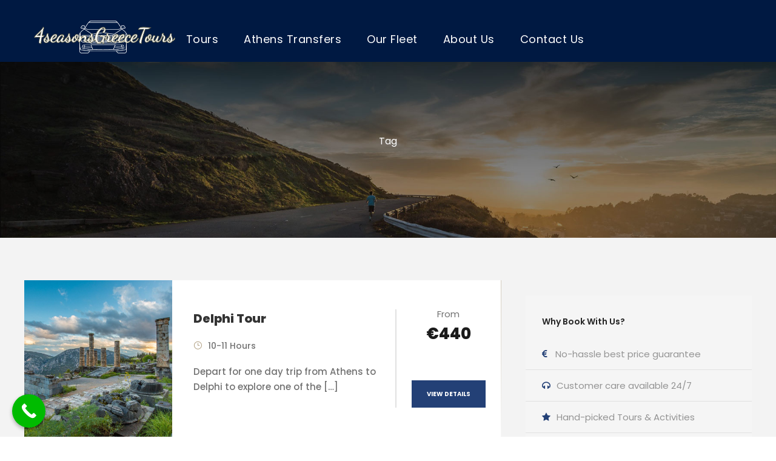

--- FILE ---
content_type: text/html; charset=UTF-8
request_url: https://fourseasonsgreecetours.com/tour-tag/athens-delphi-tour/
body_size: 15784
content:
<!DOCTYPE html>
<html lang="en-US" class="no-js">
<head>
	<meta charset="UTF-8">
	<meta name="viewport" content="width=device-width, initial-scale=1">
	<link rel="profile" href="http://gmpg.org/xfn/11">
	<link rel="pingback" href="https://fourseasonsgreecetours.com/xmlrpc.php">
	<title>athens delphi tour &#8211; Four Seasons Greece Tours</title>
<meta name='robots' content='max-image-preview:large' />
<link rel='dns-prefetch' href='//fonts.googleapis.com' />
<link rel='dns-prefetch' href='//hcaptcha.com' />
<link rel="alternate" type="application/rss+xml" title="Four Seasons Greece Tours &raquo; Feed" href="https://fourseasonsgreecetours.com/feed/" />
<link rel="alternate" type="application/rss+xml" title="Four Seasons Greece Tours &raquo; Comments Feed" href="https://fourseasonsgreecetours.com/comments/feed/" />
<link rel="alternate" type="application/rss+xml" title="Four Seasons Greece Tours &raquo; athens delphi tour Tour Tag Feed" href="https://fourseasonsgreecetours.com/tour-tag/athens-delphi-tour/feed/" />
<style id='wp-img-auto-sizes-contain-inline-css' type='text/css'>
img:is([sizes=auto i],[sizes^="auto," i]){contain-intrinsic-size:3000px 1500px}
/*# sourceURL=wp-img-auto-sizes-contain-inline-css */
</style>
<style id='wp-emoji-styles-inline-css' type='text/css'>

	img.wp-smiley, img.emoji {
		display: inline !important;
		border: none !important;
		box-shadow: none !important;
		height: 1em !important;
		width: 1em !important;
		margin: 0 0.07em !important;
		vertical-align: -0.1em !important;
		background: none !important;
		padding: 0 !important;
	}
/*# sourceURL=wp-emoji-styles-inline-css */
</style>
<style id='wp-block-library-inline-css' type='text/css'>
:root{--wp-block-synced-color:#7a00df;--wp-block-synced-color--rgb:122,0,223;--wp-bound-block-color:var(--wp-block-synced-color);--wp-editor-canvas-background:#ddd;--wp-admin-theme-color:#007cba;--wp-admin-theme-color--rgb:0,124,186;--wp-admin-theme-color-darker-10:#006ba1;--wp-admin-theme-color-darker-10--rgb:0,107,160.5;--wp-admin-theme-color-darker-20:#005a87;--wp-admin-theme-color-darker-20--rgb:0,90,135;--wp-admin-border-width-focus:2px}@media (min-resolution:192dpi){:root{--wp-admin-border-width-focus:1.5px}}.wp-element-button{cursor:pointer}:root .has-very-light-gray-background-color{background-color:#eee}:root .has-very-dark-gray-background-color{background-color:#313131}:root .has-very-light-gray-color{color:#eee}:root .has-very-dark-gray-color{color:#313131}:root .has-vivid-green-cyan-to-vivid-cyan-blue-gradient-background{background:linear-gradient(135deg,#00d084,#0693e3)}:root .has-purple-crush-gradient-background{background:linear-gradient(135deg,#34e2e4,#4721fb 50%,#ab1dfe)}:root .has-hazy-dawn-gradient-background{background:linear-gradient(135deg,#faaca8,#dad0ec)}:root .has-subdued-olive-gradient-background{background:linear-gradient(135deg,#fafae1,#67a671)}:root .has-atomic-cream-gradient-background{background:linear-gradient(135deg,#fdd79a,#004a59)}:root .has-nightshade-gradient-background{background:linear-gradient(135deg,#330968,#31cdcf)}:root .has-midnight-gradient-background{background:linear-gradient(135deg,#020381,#2874fc)}:root{--wp--preset--font-size--normal:16px;--wp--preset--font-size--huge:42px}.has-regular-font-size{font-size:1em}.has-larger-font-size{font-size:2.625em}.has-normal-font-size{font-size:var(--wp--preset--font-size--normal)}.has-huge-font-size{font-size:var(--wp--preset--font-size--huge)}.has-text-align-center{text-align:center}.has-text-align-left{text-align:left}.has-text-align-right{text-align:right}.has-fit-text{white-space:nowrap!important}#end-resizable-editor-section{display:none}.aligncenter{clear:both}.items-justified-left{justify-content:flex-start}.items-justified-center{justify-content:center}.items-justified-right{justify-content:flex-end}.items-justified-space-between{justify-content:space-between}.screen-reader-text{border:0;clip-path:inset(50%);height:1px;margin:-1px;overflow:hidden;padding:0;position:absolute;width:1px;word-wrap:normal!important}.screen-reader-text:focus{background-color:#ddd;clip-path:none;color:#444;display:block;font-size:1em;height:auto;left:5px;line-height:normal;padding:15px 23px 14px;text-decoration:none;top:5px;width:auto;z-index:100000}html :where(.has-border-color){border-style:solid}html :where([style*=border-top-color]){border-top-style:solid}html :where([style*=border-right-color]){border-right-style:solid}html :where([style*=border-bottom-color]){border-bottom-style:solid}html :where([style*=border-left-color]){border-left-style:solid}html :where([style*=border-width]){border-style:solid}html :where([style*=border-top-width]){border-top-style:solid}html :where([style*=border-right-width]){border-right-style:solid}html :where([style*=border-bottom-width]){border-bottom-style:solid}html :where([style*=border-left-width]){border-left-style:solid}html :where(img[class*=wp-image-]){height:auto;max-width:100%}:where(figure){margin:0 0 1em}html :where(.is-position-sticky){--wp-admin--admin-bar--position-offset:var(--wp-admin--admin-bar--height,0px)}@media screen and (max-width:600px){html :where(.is-position-sticky){--wp-admin--admin-bar--position-offset:0px}}

/*# sourceURL=wp-block-library-inline-css */
</style><style id='global-styles-inline-css' type='text/css'>
:root{--wp--preset--aspect-ratio--square: 1;--wp--preset--aspect-ratio--4-3: 4/3;--wp--preset--aspect-ratio--3-4: 3/4;--wp--preset--aspect-ratio--3-2: 3/2;--wp--preset--aspect-ratio--2-3: 2/3;--wp--preset--aspect-ratio--16-9: 16/9;--wp--preset--aspect-ratio--9-16: 9/16;--wp--preset--color--black: #000000;--wp--preset--color--cyan-bluish-gray: #abb8c3;--wp--preset--color--white: #ffffff;--wp--preset--color--pale-pink: #f78da7;--wp--preset--color--vivid-red: #cf2e2e;--wp--preset--color--luminous-vivid-orange: #ff6900;--wp--preset--color--luminous-vivid-amber: #fcb900;--wp--preset--color--light-green-cyan: #7bdcb5;--wp--preset--color--vivid-green-cyan: #00d084;--wp--preset--color--pale-cyan-blue: #8ed1fc;--wp--preset--color--vivid-cyan-blue: #0693e3;--wp--preset--color--vivid-purple: #9b51e0;--wp--preset--gradient--vivid-cyan-blue-to-vivid-purple: linear-gradient(135deg,rgb(6,147,227) 0%,rgb(155,81,224) 100%);--wp--preset--gradient--light-green-cyan-to-vivid-green-cyan: linear-gradient(135deg,rgb(122,220,180) 0%,rgb(0,208,130) 100%);--wp--preset--gradient--luminous-vivid-amber-to-luminous-vivid-orange: linear-gradient(135deg,rgb(252,185,0) 0%,rgb(255,105,0) 100%);--wp--preset--gradient--luminous-vivid-orange-to-vivid-red: linear-gradient(135deg,rgb(255,105,0) 0%,rgb(207,46,46) 100%);--wp--preset--gradient--very-light-gray-to-cyan-bluish-gray: linear-gradient(135deg,rgb(238,238,238) 0%,rgb(169,184,195) 100%);--wp--preset--gradient--cool-to-warm-spectrum: linear-gradient(135deg,rgb(74,234,220) 0%,rgb(151,120,209) 20%,rgb(207,42,186) 40%,rgb(238,44,130) 60%,rgb(251,105,98) 80%,rgb(254,248,76) 100%);--wp--preset--gradient--blush-light-purple: linear-gradient(135deg,rgb(255,206,236) 0%,rgb(152,150,240) 100%);--wp--preset--gradient--blush-bordeaux: linear-gradient(135deg,rgb(254,205,165) 0%,rgb(254,45,45) 50%,rgb(107,0,62) 100%);--wp--preset--gradient--luminous-dusk: linear-gradient(135deg,rgb(255,203,112) 0%,rgb(199,81,192) 50%,rgb(65,88,208) 100%);--wp--preset--gradient--pale-ocean: linear-gradient(135deg,rgb(255,245,203) 0%,rgb(182,227,212) 50%,rgb(51,167,181) 100%);--wp--preset--gradient--electric-grass: linear-gradient(135deg,rgb(202,248,128) 0%,rgb(113,206,126) 100%);--wp--preset--gradient--midnight: linear-gradient(135deg,rgb(2,3,129) 0%,rgb(40,116,252) 100%);--wp--preset--font-size--small: 13px;--wp--preset--font-size--medium: 20px;--wp--preset--font-size--large: 36px;--wp--preset--font-size--x-large: 42px;--wp--preset--spacing--20: 0.44rem;--wp--preset--spacing--30: 0.67rem;--wp--preset--spacing--40: 1rem;--wp--preset--spacing--50: 1.5rem;--wp--preset--spacing--60: 2.25rem;--wp--preset--spacing--70: 3.38rem;--wp--preset--spacing--80: 5.06rem;--wp--preset--shadow--natural: 6px 6px 9px rgba(0, 0, 0, 0.2);--wp--preset--shadow--deep: 12px 12px 50px rgba(0, 0, 0, 0.4);--wp--preset--shadow--sharp: 6px 6px 0px rgba(0, 0, 0, 0.2);--wp--preset--shadow--outlined: 6px 6px 0px -3px rgb(255, 255, 255), 6px 6px rgb(0, 0, 0);--wp--preset--shadow--crisp: 6px 6px 0px rgb(0, 0, 0);}:where(.is-layout-flex){gap: 0.5em;}:where(.is-layout-grid){gap: 0.5em;}body .is-layout-flex{display: flex;}.is-layout-flex{flex-wrap: wrap;align-items: center;}.is-layout-flex > :is(*, div){margin: 0;}body .is-layout-grid{display: grid;}.is-layout-grid > :is(*, div){margin: 0;}:where(.wp-block-columns.is-layout-flex){gap: 2em;}:where(.wp-block-columns.is-layout-grid){gap: 2em;}:where(.wp-block-post-template.is-layout-flex){gap: 1.25em;}:where(.wp-block-post-template.is-layout-grid){gap: 1.25em;}.has-black-color{color: var(--wp--preset--color--black) !important;}.has-cyan-bluish-gray-color{color: var(--wp--preset--color--cyan-bluish-gray) !important;}.has-white-color{color: var(--wp--preset--color--white) !important;}.has-pale-pink-color{color: var(--wp--preset--color--pale-pink) !important;}.has-vivid-red-color{color: var(--wp--preset--color--vivid-red) !important;}.has-luminous-vivid-orange-color{color: var(--wp--preset--color--luminous-vivid-orange) !important;}.has-luminous-vivid-amber-color{color: var(--wp--preset--color--luminous-vivid-amber) !important;}.has-light-green-cyan-color{color: var(--wp--preset--color--light-green-cyan) !important;}.has-vivid-green-cyan-color{color: var(--wp--preset--color--vivid-green-cyan) !important;}.has-pale-cyan-blue-color{color: var(--wp--preset--color--pale-cyan-blue) !important;}.has-vivid-cyan-blue-color{color: var(--wp--preset--color--vivid-cyan-blue) !important;}.has-vivid-purple-color{color: var(--wp--preset--color--vivid-purple) !important;}.has-black-background-color{background-color: var(--wp--preset--color--black) !important;}.has-cyan-bluish-gray-background-color{background-color: var(--wp--preset--color--cyan-bluish-gray) !important;}.has-white-background-color{background-color: var(--wp--preset--color--white) !important;}.has-pale-pink-background-color{background-color: var(--wp--preset--color--pale-pink) !important;}.has-vivid-red-background-color{background-color: var(--wp--preset--color--vivid-red) !important;}.has-luminous-vivid-orange-background-color{background-color: var(--wp--preset--color--luminous-vivid-orange) !important;}.has-luminous-vivid-amber-background-color{background-color: var(--wp--preset--color--luminous-vivid-amber) !important;}.has-light-green-cyan-background-color{background-color: var(--wp--preset--color--light-green-cyan) !important;}.has-vivid-green-cyan-background-color{background-color: var(--wp--preset--color--vivid-green-cyan) !important;}.has-pale-cyan-blue-background-color{background-color: var(--wp--preset--color--pale-cyan-blue) !important;}.has-vivid-cyan-blue-background-color{background-color: var(--wp--preset--color--vivid-cyan-blue) !important;}.has-vivid-purple-background-color{background-color: var(--wp--preset--color--vivid-purple) !important;}.has-black-border-color{border-color: var(--wp--preset--color--black) !important;}.has-cyan-bluish-gray-border-color{border-color: var(--wp--preset--color--cyan-bluish-gray) !important;}.has-white-border-color{border-color: var(--wp--preset--color--white) !important;}.has-pale-pink-border-color{border-color: var(--wp--preset--color--pale-pink) !important;}.has-vivid-red-border-color{border-color: var(--wp--preset--color--vivid-red) !important;}.has-luminous-vivid-orange-border-color{border-color: var(--wp--preset--color--luminous-vivid-orange) !important;}.has-luminous-vivid-amber-border-color{border-color: var(--wp--preset--color--luminous-vivid-amber) !important;}.has-light-green-cyan-border-color{border-color: var(--wp--preset--color--light-green-cyan) !important;}.has-vivid-green-cyan-border-color{border-color: var(--wp--preset--color--vivid-green-cyan) !important;}.has-pale-cyan-blue-border-color{border-color: var(--wp--preset--color--pale-cyan-blue) !important;}.has-vivid-cyan-blue-border-color{border-color: var(--wp--preset--color--vivid-cyan-blue) !important;}.has-vivid-purple-border-color{border-color: var(--wp--preset--color--vivid-purple) !important;}.has-vivid-cyan-blue-to-vivid-purple-gradient-background{background: var(--wp--preset--gradient--vivid-cyan-blue-to-vivid-purple) !important;}.has-light-green-cyan-to-vivid-green-cyan-gradient-background{background: var(--wp--preset--gradient--light-green-cyan-to-vivid-green-cyan) !important;}.has-luminous-vivid-amber-to-luminous-vivid-orange-gradient-background{background: var(--wp--preset--gradient--luminous-vivid-amber-to-luminous-vivid-orange) !important;}.has-luminous-vivid-orange-to-vivid-red-gradient-background{background: var(--wp--preset--gradient--luminous-vivid-orange-to-vivid-red) !important;}.has-very-light-gray-to-cyan-bluish-gray-gradient-background{background: var(--wp--preset--gradient--very-light-gray-to-cyan-bluish-gray) !important;}.has-cool-to-warm-spectrum-gradient-background{background: var(--wp--preset--gradient--cool-to-warm-spectrum) !important;}.has-blush-light-purple-gradient-background{background: var(--wp--preset--gradient--blush-light-purple) !important;}.has-blush-bordeaux-gradient-background{background: var(--wp--preset--gradient--blush-bordeaux) !important;}.has-luminous-dusk-gradient-background{background: var(--wp--preset--gradient--luminous-dusk) !important;}.has-pale-ocean-gradient-background{background: var(--wp--preset--gradient--pale-ocean) !important;}.has-electric-grass-gradient-background{background: var(--wp--preset--gradient--electric-grass) !important;}.has-midnight-gradient-background{background: var(--wp--preset--gradient--midnight) !important;}.has-small-font-size{font-size: var(--wp--preset--font-size--small) !important;}.has-medium-font-size{font-size: var(--wp--preset--font-size--medium) !important;}.has-large-font-size{font-size: var(--wp--preset--font-size--large) !important;}.has-x-large-font-size{font-size: var(--wp--preset--font-size--x-large) !important;}
/*# sourceURL=global-styles-inline-css */
</style>

<style id='classic-theme-styles-inline-css' type='text/css'>
/*! This file is auto-generated */
.wp-block-button__link{color:#fff;background-color:#32373c;border-radius:9999px;box-shadow:none;text-decoration:none;padding:calc(.667em + 2px) calc(1.333em + 2px);font-size:1.125em}.wp-block-file__button{background:#32373c;color:#fff;text-decoration:none}
/*# sourceURL=/wp-includes/css/classic-themes.min.css */
</style>
<link rel='stylesheet' id='contact-form-7-css' href='https://fourseasonsgreecetours.com/wp-content/plugins/contact-form-7/includes/css/styles.css?ver=6.1.4' type='text/css' media='all' />
<link rel='stylesheet' id='gdlr-core-google-font-css' href='https://fonts.googleapis.com/css?family=Poppins%3A100%2C100italic%2C200%2C200italic%2C300%2C300italic%2Cregular%2Citalic%2C500%2C500italic%2C600%2C600italic%2C700%2C700italic%2C800%2C800italic%2C900%2C900italic%7COpen+Sans%3A300%2C300italic%2Cregular%2Citalic%2C600%2C600italic%2C700%2C700italic%2C800%2C800italic&#038;subset=devanagari%2Clatin%2Clatin-ext%2Ccyrillic%2Ccyrillic-ext%2Cgreek%2Cgreek-ext%2Cvietnamese&#038;ver=e33b2cac1e1332b81ab22a59f83e8a57' type='text/css' media='all' />
<link rel='stylesheet' id='font-awesome-css' href='https://fourseasonsgreecetours.com/wp-content/plugins/goodlayers-core/plugins/fontawesome/font-awesome.css?ver=e33b2cac1e1332b81ab22a59f83e8a57' type='text/css' media='all' />
<link rel='stylesheet' id='elegant-font-css' href='https://fourseasonsgreecetours.com/wp-content/plugins/goodlayers-core/plugins/elegant/elegant-font.css?ver=e33b2cac1e1332b81ab22a59f83e8a57' type='text/css' media='all' />
<link rel='stylesheet' id='gdlr-core-plugin-css' href='https://fourseasonsgreecetours.com/wp-content/plugins/goodlayers-core/plugins/style.css?ver=1670250440' type='text/css' media='all' />
<link rel='stylesheet' id='gdlr-core-page-builder-css' href='https://fourseasonsgreecetours.com/wp-content/plugins/goodlayers-core/include/css/page-builder.css?ver=e33b2cac1e1332b81ab22a59f83e8a57' type='text/css' media='all' />
<link rel='stylesheet' id='gdlr-travel-css' href='https://fourseasonsgreecetours.com/wp-content/plugins/tourmaster/plugins/gdlr-travel/style.css?ver=e33b2cac1e1332b81ab22a59f83e8a57' type='text/css' media='all' />
<link rel='stylesheet' id='tourmaster-style-css' href='https://fourseasonsgreecetours.com/wp-content/plugins/tourmaster/tourmaster.css?ver=4.1.4' type='text/css' media='all' />
<link rel='stylesheet' id='tourmaster-global-custom-style-css' href='https://fourseasonsgreecetours.com/wp-content/uploads/tourmaster-global-style-custom.css?1691169350&#038;ver=e33b2cac1e1332b81ab22a59f83e8a57' type='text/css' media='all' />
<link rel='stylesheet' id='wptripadvisor_allcss-css' href='https://fourseasonsgreecetours.com/wp-content/plugins/wp-tripadvisor-review-slider/public/css/wptripadvisor_all.css?ver=14.1' type='text/css' media='all' />
<link rel='stylesheet' id='traveltour-style-core-css' href='https://fourseasonsgreecetours.com/wp-content/themes/traveltour/css/style-core.css?ver=e33b2cac1e1332b81ab22a59f83e8a57' type='text/css' media='all' />
<link rel='stylesheet' id='traveltour-custom-style-css' href='https://fourseasonsgreecetours.com/wp-content/uploads/traveltour-style-custom.css?1637307123&#038;ver=e33b2cac1e1332b81ab22a59f83e8a57' type='text/css' media='all' />
<link rel='stylesheet' id='newsletter-css' href='https://fourseasonsgreecetours.com/wp-content/plugins/newsletter/style.css?ver=9.1.1' type='text/css' media='all' />
<link rel='stylesheet' id='tourmaster-custom-style-css' href='https://fourseasonsgreecetours.com/wp-content/uploads/tourmaster-style-custom.css?1723492732&#038;ver=e33b2cac1e1332b81ab22a59f83e8a57' type='text/css' media='all' />
<link rel='stylesheet' id='tourmaster-room-style-css' href='https://fourseasonsgreecetours.com/wp-content/plugins/tourmaster/room/tourmaster-room.css?ver=1.0.0' type='text/css' media='all' />
<link rel='stylesheet' id='tourmaster-room-custom-style-css' href='https://fourseasonsgreecetours.com/wp-content/plugins/tourmaster/room/style-custom.css?ver=e33b2cac1e1332b81ab22a59f83e8a57' type='text/css' media='all' />
<link rel='stylesheet' id='call-now-button-modern-style-css' href='https://fourseasonsgreecetours.com/wp-content/plugins/call-now-button/resources/style/modern.css?ver=1.5.5' type='text/css' media='all' />
<script type="text/javascript" src="https://fourseasonsgreecetours.com/wp-includes/js/jquery/jquery.min.js?ver=3.7.1" id="jquery-core-js"></script>
<script type="text/javascript" src="https://fourseasonsgreecetours.com/wp-includes/js/jquery/jquery-migrate.min.js?ver=3.4.1" id="jquery-migrate-js"></script>
<script type="text/javascript" src="//fourseasonsgreecetours.com/wp-content/plugins/revslider/sr6/assets/js/rbtools.min.js?ver=6.7.40" async id="tp-tools-js"></script>
<script type="text/javascript" src="//fourseasonsgreecetours.com/wp-content/plugins/revslider/sr6/assets/js/rs6.min.js?ver=6.7.40" async id="revmin-js"></script>
<script type="text/javascript" src="https://fourseasonsgreecetours.com/wp-content/plugins/wp-tripadvisor-review-slider/public/js/wprs-unslider-swipe.js?ver=14.1" id="wp-tripadvisor-review-slider_unslider-min-js"></script>
<script type="text/javascript" id="wp-tripadvisor-review-slider_plublic-js-extra">
/* <![CDATA[ */
var wprevpublicjs_script_vars = {"wpfb_nonce":"00e6efef7e","wpfb_ajaxurl":"https://fourseasonsgreecetours.com/wp-admin/admin-ajax.php","wprevpluginsurl":"https://fourseasonsgreecetours.com/wp-content/plugins/wp-tripadvisor-review-slider"};
//# sourceURL=wp-tripadvisor-review-slider_plublic-js-extra
/* ]]> */
</script>
<script type="text/javascript" src="https://fourseasonsgreecetours.com/wp-content/plugins/wp-tripadvisor-review-slider/public/js/wprev-public.js?ver=14.1" id="wp-tripadvisor-review-slider_plublic-js"></script>
<link rel="https://api.w.org/" href="https://fourseasonsgreecetours.com/wp-json/" /><link rel="alternate" title="JSON" type="application/json" href="https://fourseasonsgreecetours.com/wp-json/wp/v2/tour_tag/1412" /><link rel="EditURI" type="application/rsd+xml" title="RSD" href="https://fourseasonsgreecetours.com/xmlrpc.php?rsd" />

<style>
.h-captcha{position:relative;display:block;margin-bottom:2rem;padding:0;clear:both}.h-captcha[data-size="normal"]{width:302px;height:76px}.h-captcha[data-size="compact"]{width:158px;height:138px}.h-captcha[data-size="invisible"]{display:none}.h-captcha iframe{z-index:1}.h-captcha::before{content:"";display:block;position:absolute;top:0;left:0;background:url(https://fourseasonsgreecetours.com/wp-content/plugins/hcaptcha-for-forms-and-more/assets/images/hcaptcha-div-logo.svg) no-repeat;border:1px solid #fff0;border-radius:4px;box-sizing:border-box}.h-captcha::after{content:"The hCaptcha loading is delayed until user interaction.";font-family:-apple-system,system-ui,BlinkMacSystemFont,"Segoe UI",Roboto,Oxygen,Ubuntu,"Helvetica Neue",Arial,sans-serif;font-size:10px;font-weight:500;position:absolute;top:0;bottom:0;left:0;right:0;box-sizing:border-box;color:#bf1722;opacity:0}.h-captcha:not(:has(iframe))::after{animation:hcap-msg-fade-in .3s ease forwards;animation-delay:2s}.h-captcha:has(iframe)::after{animation:none;opacity:0}@keyframes hcap-msg-fade-in{to{opacity:1}}.h-captcha[data-size="normal"]::before{width:302px;height:76px;background-position:93.8% 28%}.h-captcha[data-size="normal"]::after{width:302px;height:76px;display:flex;flex-wrap:wrap;align-content:center;line-height:normal;padding:0 75px 0 10px}.h-captcha[data-size="compact"]::before{width:158px;height:138px;background-position:49.9% 78.8%}.h-captcha[data-size="compact"]::after{width:158px;height:138px;text-align:center;line-height:normal;padding:24px 10px 10px 10px}.h-captcha[data-theme="light"]::before,body.is-light-theme .h-captcha[data-theme="auto"]::before,.h-captcha[data-theme="auto"]::before{background-color:#fafafa;border:1px solid #e0e0e0}.h-captcha[data-theme="dark"]::before,body.is-dark-theme .h-captcha[data-theme="auto"]::before,html.wp-dark-mode-active .h-captcha[data-theme="auto"]::before,html.drdt-dark-mode .h-captcha[data-theme="auto"]::before{background-image:url(https://fourseasonsgreecetours.com/wp-content/plugins/hcaptcha-for-forms-and-more/assets/images/hcaptcha-div-logo-white.svg);background-repeat:no-repeat;background-color:#333;border:1px solid #f5f5f5}@media (prefers-color-scheme:dark){.h-captcha[data-theme="auto"]::before{background-image:url(https://fourseasonsgreecetours.com/wp-content/plugins/hcaptcha-for-forms-and-more/assets/images/hcaptcha-div-logo-white.svg);background-repeat:no-repeat;background-color:#333;border:1px solid #f5f5f5}}.h-captcha[data-theme="custom"]::before{background-color:initial}.h-captcha[data-size="invisible"]::before,.h-captcha[data-size="invisible"]::after{display:none}.h-captcha iframe{position:relative}div[style*="z-index: 2147483647"] div[style*="border-width: 11px"][style*="position: absolute"][style*="pointer-events: none"]{border-style:none}
</style>
<style type="text/css">.recentcomments a{display:inline !important;padding:0 !important;margin:0 !important;}</style><meta name="generator" content="Powered by Slider Revolution 6.7.40 - responsive, Mobile-Friendly Slider Plugin for WordPress with comfortable drag and drop interface." />
<style>
span[data-name="hcap-cf7"] .h-captcha{margin-bottom:0}span[data-name="hcap-cf7"]~input[type="submit"],span[data-name="hcap-cf7"]~button[type="submit"]{margin-top:2rem}
</style>
<link rel="icon" href="https://fourseasonsgreecetours.com/wp-content/uploads/2019/10/LogoMakr_8wl4eV-150x150.png" sizes="32x32" />
<link rel="icon" href="https://fourseasonsgreecetours.com/wp-content/uploads/2019/10/LogoMakr_8wl4eV.png" sizes="192x192" />
<link rel="apple-touch-icon" href="https://fourseasonsgreecetours.com/wp-content/uploads/2019/10/LogoMakr_8wl4eV.png" />
<meta name="msapplication-TileImage" content="https://fourseasonsgreecetours.com/wp-content/uploads/2019/10/LogoMakr_8wl4eV.png" />
<script>function setREVStartSize(e){
			//window.requestAnimationFrame(function() {
				window.RSIW = window.RSIW===undefined ? window.innerWidth : window.RSIW;
				window.RSIH = window.RSIH===undefined ? window.innerHeight : window.RSIH;
				try {
					var pw = document.getElementById(e.c).parentNode.offsetWidth,
						newh;
					pw = pw===0 || isNaN(pw) || (e.l=="fullwidth" || e.layout=="fullwidth") ? window.RSIW : pw;
					e.tabw = e.tabw===undefined ? 0 : parseInt(e.tabw);
					e.thumbw = e.thumbw===undefined ? 0 : parseInt(e.thumbw);
					e.tabh = e.tabh===undefined ? 0 : parseInt(e.tabh);
					e.thumbh = e.thumbh===undefined ? 0 : parseInt(e.thumbh);
					e.tabhide = e.tabhide===undefined ? 0 : parseInt(e.tabhide);
					e.thumbhide = e.thumbhide===undefined ? 0 : parseInt(e.thumbhide);
					e.mh = e.mh===undefined || e.mh=="" || e.mh==="auto" ? 0 : parseInt(e.mh,0);
					if(e.layout==="fullscreen" || e.l==="fullscreen")
						newh = Math.max(e.mh,window.RSIH);
					else{
						e.gw = Array.isArray(e.gw) ? e.gw : [e.gw];
						for (var i in e.rl) if (e.gw[i]===undefined || e.gw[i]===0) e.gw[i] = e.gw[i-1];
						e.gh = e.el===undefined || e.el==="" || (Array.isArray(e.el) && e.el.length==0)? e.gh : e.el;
						e.gh = Array.isArray(e.gh) ? e.gh : [e.gh];
						for (var i in e.rl) if (e.gh[i]===undefined || e.gh[i]===0) e.gh[i] = e.gh[i-1];
											
						var nl = new Array(e.rl.length),
							ix = 0,
							sl;
						e.tabw = e.tabhide>=pw ? 0 : e.tabw;
						e.thumbw = e.thumbhide>=pw ? 0 : e.thumbw;
						e.tabh = e.tabhide>=pw ? 0 : e.tabh;
						e.thumbh = e.thumbhide>=pw ? 0 : e.thumbh;
						for (var i in e.rl) nl[i] = e.rl[i]<window.RSIW ? 0 : e.rl[i];
						sl = nl[0];
						for (var i in nl) if (sl>nl[i] && nl[i]>0) { sl = nl[i]; ix=i;}
						var m = pw>(e.gw[ix]+e.tabw+e.thumbw) ? 1 : (pw-(e.tabw+e.thumbw)) / (e.gw[ix]);
						newh =  (e.gh[ix] * m) + (e.tabh + e.thumbh);
					}
					var el = document.getElementById(e.c);
					if (el!==null && el) el.style.height = newh+"px";
					el = document.getElementById(e.c+"_wrapper");
					if (el!==null && el) {
						el.style.height = newh+"px";
						el.style.display = "block";
					}
				} catch(e){
					console.log("Failure at Presize of Slider:" + e)
				}
			//});
		  };</script>
<link rel='stylesheet' id='rs-plugin-settings-css' href='//fourseasonsgreecetours.com/wp-content/plugins/revslider/sr6/assets/css/rs6.css?ver=6.7.40' type='text/css' media='all' />
<style id='rs-plugin-settings-inline-css' type='text/css'>
#rs-demo-id {}
/*# sourceURL=rs-plugin-settings-inline-css */
</style>
</head>

<body class="archive tax-tour_tag term-athens-delphi-tour term-1412 wp-theme-traveltour gdlr-core-body tourmaster-template-archive tourmaster-body traveltour-body traveltour-body-front traveltour-full  traveltour-with-sticky-navigation gdlr-core-link-to-lightbox">
<div class="traveltour-mobile-header-wrap" ><div class="traveltour-mobile-header traveltour-header-background traveltour-style-slide" id="traveltour-mobile-header" ><div class="traveltour-mobile-header-container traveltour-container" ><div class="traveltour-logo  traveltour-item-pdlr"><div class="traveltour-logo-inner"><a class="" href="https://fourseasonsgreecetours.com/" ><img src="https://fourseasonsgreecetours.com/wp-content/uploads/2019/10/LogoMakr_01iyJt.png" alt="4seasons greece tours" width="400" height="102" title="4seasons greece tours" /></a></div></div><div class="traveltour-mobile-menu-right" ><div class="traveltour-mobile-menu" ><a class="traveltour-mm-menu-button traveltour-mobile-menu-button traveltour-mobile-button-hamburger" href="#traveltour-mobile-menu" ><span></span></a><div class="traveltour-mm-menu-wrap traveltour-navigation-font" id="traveltour-mobile-menu" data-slide="right" ><ul id="menu-main-navigation" class="m-menu"><li class="menu-item menu-item-type-post_type menu-item-object-page menu-item-has-children menu-item-8320"><a href="https://fourseasonsgreecetours.com/greece-tours/">Tours</a>
<ul class="sub-menu">
	<li class="menu-item menu-item-type-post_type menu-item-object-page menu-item-has-children menu-item-4790"><a href="https://fourseasonsgreecetours.com/athens-day-tours/">Athens Tours</a>
	<ul class="sub-menu">
		<li class="menu-item menu-item-type-custom menu-item-object-custom menu-item-5839"><a href="https://fourseasonsgreecetours.com/tour/athens-full-day-tour">Athens Full Day Tour</a></li>
		<li class="menu-item menu-item-type-custom menu-item-object-custom menu-item-5848"><a href="https://fourseasonsgreecetours.com/tour/athens-half-day-tour/">Athens Half Day Tour</a></li>
		<li class="menu-item menu-item-type-custom menu-item-object-custom menu-item-6124"><a href="https://fourseasonsgreecetours.com/tour/athens-night-tour/">Athens Night Tour</a></li>
		<li class="menu-item menu-item-type-custom menu-item-object-custom menu-item-5846"><a href="https://fourseasonsgreecetours.com/tour/athens-christian-tour/">Athens Christian Tour</a></li>
		<li class="menu-item menu-item-type-custom menu-item-object-custom menu-item-5838"><a href="https://fourseasonsgreecetours.com/tour/athens-cape-sounion-tour/">Athens &#038; Cape Sounion Tour</a></li>
		<li class="menu-item menu-item-type-custom menu-item-object-custom menu-item-5847"><a href="https://fourseasonsgreecetours.com/tour/cape-sounion-tour/">Sounion and Temple of Poseidon Tour</a></li>
		<li class="menu-item menu-item-type-custom menu-item-object-custom menu-item-7796"><a href="https://fourseasonsgreecetours.com/tour/sounio-sunset-tour">Sounion Sunset Tour</a></li>
		<li class="menu-item menu-item-type-custom menu-item-object-custom menu-item-5842"><a href="https://fourseasonsgreecetours.com/tour/paul-footsteps-tour/">Ap. Paul Footsteps Tour</a></li>
		<li class="menu-item menu-item-type-custom menu-item-object-custom menu-item-5844"><a href="https://fourseasonsgreecetours.com/tour/marathon-tour/">Marathon Tour</a></li>
	</ul>
</li>
	<li class="menu-item menu-item-type-post_type menu-item-object-page menu-item-has-children menu-item-7628"><a href="https://fourseasonsgreecetours.com/out-of-athens/">Greece Classical Tours</a>
	<ul class="sub-menu">
		<li class="menu-item menu-item-type-custom menu-item-object-custom menu-item-5840"><a href="https://fourseasonsgreecetours.com/tour/delphi-tour">Delphi Tour</a></li>
		<li class="menu-item menu-item-type-custom menu-item-object-custom menu-item-7313"><a href="https://fourseasonsgreecetours.com/tour/meteora-monasteries-tour/">Meteora Monasteries Tour</a></li>
		<li class="menu-item menu-item-type-custom menu-item-object-custom menu-item-5837"><a href="https://fourseasonsgreecetours.com/tour/peloponnese-tour/">Peloponnese Tour</a></li>
		<li class="menu-item menu-item-type-custom menu-item-object-custom menu-item-5845"><a href="https://fourseasonsgreecetours.com/tour/corinth-tour/">Corinth Tour</a></li>
		<li class="menu-item menu-item-type-custom menu-item-object-custom menu-item-5841"><a href="https://fourseasonsgreecetours.com/tour/olympia-tour">Ancient Olympia Tour</a></li>
		<li class="menu-item menu-item-type-custom menu-item-object-custom menu-item-5843"><a href="https://fourseasonsgreecetours.com/tour/sparta-tour/">Sparta Tour</a></li>
		<li class="menu-item menu-item-type-custom menu-item-object-custom menu-item-7664"><a href="https://fourseasonsgreecetours.com/tour/kalavryta-rack-railway-cave-of-lakes-private-tour-from-athens/">Kalavryta, Cave of Lakes Tour</a></li>
		<li class="menu-item menu-item-type-custom menu-item-object-custom menu-item-8134"><a href="https://fourseasonsgreecetours.com/tour/nemea-wine-tour">Nemea Wine Tour</a></li>
	</ul>
</li>
	<li class="menu-item menu-item-type-post_type menu-item-object-page menu-item-has-children menu-item-4731"><a href="https://fourseasonsgreecetours.com/greece-multi-day-tours/">Multi &#8211; Day Tours</a>
	<ul class="sub-menu">
		<li class="menu-item menu-item-type-custom menu-item-object-custom menu-item-5852"><a href="https://fourseasonsgreecetours.com/tour/meteora-tour/">2-Day Delphi, Hosios Loukas and Meteora Tour</a></li>
		<li class="menu-item menu-item-type-custom menu-item-object-custom menu-item-7202"><a href="https://fourseasonsgreecetours.com/tour/ancient-messene-olympia-tour/">2-Day Ancient Messene &#038; Olympia tour</a></li>
		<li class="menu-item menu-item-type-custom menu-item-object-custom menu-item-5851"><a href="https://fourseasonsgreecetours.com/tour/argolis-olympia-tour/">2-Day Peloponnese: Corinth, Epidaurus, Mycenae, Olympia Tour</a></li>
		<li class="menu-item menu-item-type-custom menu-item-object-custom menu-item-6418"><a href="https://fourseasonsgreecetours.com/tour/argolis-sparta-mystras-monemvasia-tour/">3-Day Peloponnese:  Sparta, Mystras and Monemvasia Tour</a></li>
		<li class="menu-item menu-item-type-custom menu-item-object-custom menu-item-5857"><a href="https://fourseasonsgreecetours.com/tour/argolis-olympia-delphi-tour/">3-Day Peloponnese: Corinth, Epidaurus, Mycenae, Olympia &#038; Delphi Tour</a></li>
		<li class="menu-item menu-item-type-custom menu-item-object-custom menu-item-7563"><a href="https://fourseasonsgreecetours.com/tour/3-day-delphi-meteora-plastira-lake">3-Day Delphi, Meteora &#038; Plastira Lake Tour</a></li>
		<li class="menu-item menu-item-type-custom menu-item-object-custom menu-item-5858"><a href="https://fourseasonsgreecetours.com/tour/argolis-olympia-delphi-meteora-tour/">4-Day Peloponnese, Olympia, Delphi and Meteora Tour</a></li>
		<li class="menu-item menu-item-type-custom menu-item-object-custom menu-item-7371"><a href="https://fourseasonsgreecetours.com/tour/6-day-apostle-paul-footsteps-all-over-greece/">6-Day Apostle Paul Footsteps | Biblical Greece</a></li>
	</ul>
</li>
	<li class="menu-item menu-item-type-post_type menu-item-object-page menu-item-has-children menu-item-7067"><a href="https://fourseasonsgreecetours.com/winter-tours/">Off The Beaten Track Tours</a>
	<ul class="sub-menu">
		<li class="menu-item menu-item-type-custom menu-item-object-custom menu-item-6417"><a href="https://fourseasonsgreecetours.com/tour/peloponnese-multi-tour/">2-Day Peloponnese: Corinth, Odontotos Kalavryta, Dimitsana, Nemea</a></li>
		<li class="menu-item menu-item-type-custom menu-item-object-custom menu-item-7610"><a href="https://fourseasonsgreecetours.com/tour/3-day-pelion-adventure/">3-Day Pelion Greece Adventure Tour</a></li>
		<li class="menu-item menu-item-type-custom menu-item-object-custom menu-item-7317"><a href="https://fourseasonsgreecetours.com/tour/5-day-peloponnese-greece-adventure/">5-Day Peloponnese Greece Adventure</a></li>
		<li class="menu-item menu-item-type-custom menu-item-object-custom menu-item-8182"><a href="https://fourseasonsgreecetours.com/tour/6-day-olympia-zagorochoria-meteora-delphi-tour/">6-Day Olympia, Zagorochoria, Meteora, Delphi</a></li>
	</ul>
</li>
	<li class="menu-item menu-item-type-post_type menu-item-object-page menu-item-has-children menu-item-7122"><a href="https://fourseasonsgreecetours.com/sailing/">Greek Islands</a>
	<ul class="sub-menu">
		<li class="menu-item menu-item-type-custom menu-item-object-custom menu-item-7117"><a href="https://fourseasonsgreecetours.com/tour/8-day-greece-tour-sailing-greek-island-hopping-ancient-sites">8-Day Sailing Islands and Peloponnese</a></li>
		<li class="menu-item menu-item-type-custom menu-item-object-custom menu-item-8591"><a href="https://fourseasonsgreecetours.com/tour/one-day-cruise-to-hydra-poros-and-aegina-islands/">Hydra, Poros, Aegina Tour</a></li>
		<li class="menu-item menu-item-type-custom menu-item-object-custom menu-item-8385"><a href="https://fourseasonsgreecetours.com/tour/aegina-tour/">Aegina Tour</a></li>
	</ul>
</li>
</ul>
</li>
<li class="menu-item menu-item-type-post_type menu-item-object-page menu-item-6058"><a href="https://fourseasonsgreecetours.com/greece-transfers/">Athens Transfers</a></li>
<li class="menu-item menu-item-type-post_type menu-item-object-page menu-item-4477"><a href="https://fourseasonsgreecetours.com/vehicles/">Our Fleet</a></li>
<li class="menu-item menu-item-type-post_type menu-item-object-page menu-item-4439"><a href="https://fourseasonsgreecetours.com/about-us/">About Us</a></li>
<li class="menu-item menu-item-type-post_type menu-item-object-page menu-item-4366"><a href="https://fourseasonsgreecetours.com/contact/">Contact Us</a></li>
</ul></div></div></div></div></div></div><div class="traveltour-body-outer-wrapper ">
		<div class="traveltour-body-wrapper clearfix  traveltour-with-frame">
		
<header class="traveltour-header-wrap traveltour-header-style-plain  traveltour-style-center-menu traveltour-sticky-navigation traveltour-style-fixed" >
	<div class="traveltour-header-background" ></div>
	<div class="traveltour-header-container  traveltour-container">
			
		<div class="traveltour-header-container-inner clearfix">
			<div class="traveltour-logo  traveltour-item-pdlr"><div class="traveltour-logo-inner"><a class="" href="https://fourseasonsgreecetours.com/" ><img src="https://fourseasonsgreecetours.com/wp-content/uploads/2019/10/LogoMakr_01iyJt.png" alt="4seasons greece tours" width="400" height="102" title="4seasons greece tours" /></a></div></div>			<div class="traveltour-navigation traveltour-item-pdlr clearfix " >
			<div class="traveltour-main-menu" id="traveltour-main-menu" ><ul id="menu-main-navigation-1" class="sf-menu"><li  class="menu-item menu-item-type-post_type menu-item-object-page menu-item-has-children menu-item-8320 traveltour-normal-menu"><a href="https://fourseasonsgreecetours.com/greece-tours/" class="sf-with-ul-pre">Tours</a>
<ul class="sub-menu">
	<li  class="menu-item menu-item-type-post_type menu-item-object-page menu-item-has-children menu-item-4790" data-size="60"><a href="https://fourseasonsgreecetours.com/athens-day-tours/" class="sf-with-ul-pre">Athens Tours</a>
	<ul class="sub-menu">
		<li  class="menu-item menu-item-type-custom menu-item-object-custom menu-item-5839"><a href="https://fourseasonsgreecetours.com/tour/athens-full-day-tour">Athens Full Day Tour</a></li>
		<li  class="menu-item menu-item-type-custom menu-item-object-custom menu-item-5848"><a href="https://fourseasonsgreecetours.com/tour/athens-half-day-tour/">Athens Half Day Tour</a></li>
		<li  class="menu-item menu-item-type-custom menu-item-object-custom menu-item-6124"><a href="https://fourseasonsgreecetours.com/tour/athens-night-tour/">Athens Night Tour</a></li>
		<li  class="menu-item menu-item-type-custom menu-item-object-custom menu-item-5846"><a href="https://fourseasonsgreecetours.com/tour/athens-christian-tour/">Athens Christian Tour</a></li>
		<li  class="menu-item menu-item-type-custom menu-item-object-custom menu-item-5838"><a href="https://fourseasonsgreecetours.com/tour/athens-cape-sounion-tour/">Athens &#038; Cape Sounion Tour</a></li>
		<li  class="menu-item menu-item-type-custom menu-item-object-custom menu-item-5847"><a href="https://fourseasonsgreecetours.com/tour/cape-sounion-tour/">Sounion and Temple of Poseidon Tour</a></li>
		<li  class="menu-item menu-item-type-custom menu-item-object-custom menu-item-7796"><a href="https://fourseasonsgreecetours.com/tour/sounio-sunset-tour">Sounion Sunset Tour</a></li>
		<li  class="menu-item menu-item-type-custom menu-item-object-custom menu-item-5842"><a href="https://fourseasonsgreecetours.com/tour/paul-footsteps-tour/">Ap. Paul Footsteps Tour</a></li>
		<li  class="menu-item menu-item-type-custom menu-item-object-custom menu-item-5844"><a href="https://fourseasonsgreecetours.com/tour/marathon-tour/">Marathon Tour</a></li>
	</ul>
</li>
	<li  class="menu-item menu-item-type-post_type menu-item-object-page menu-item-has-children menu-item-7628" data-size="60"><a href="https://fourseasonsgreecetours.com/out-of-athens/" class="sf-with-ul-pre">Greece Classical Tours</a>
	<ul class="sub-menu">
		<li  class="menu-item menu-item-type-custom menu-item-object-custom menu-item-5840"><a href="https://fourseasonsgreecetours.com/tour/delphi-tour">Delphi Tour</a></li>
		<li  class="menu-item menu-item-type-custom menu-item-object-custom menu-item-7313"><a href="https://fourseasonsgreecetours.com/tour/meteora-monasteries-tour/">Meteora Monasteries Tour</a></li>
		<li  class="menu-item menu-item-type-custom menu-item-object-custom menu-item-5837"><a href="https://fourseasonsgreecetours.com/tour/peloponnese-tour/">Peloponnese Tour</a></li>
		<li  class="menu-item menu-item-type-custom menu-item-object-custom menu-item-5845"><a href="https://fourseasonsgreecetours.com/tour/corinth-tour/">Corinth Tour</a></li>
		<li  class="menu-item menu-item-type-custom menu-item-object-custom menu-item-5841"><a href="https://fourseasonsgreecetours.com/tour/olympia-tour">Ancient Olympia Tour</a></li>
		<li  class="menu-item menu-item-type-custom menu-item-object-custom menu-item-5843"><a href="https://fourseasonsgreecetours.com/tour/sparta-tour/">Sparta Tour</a></li>
		<li  class="menu-item menu-item-type-custom menu-item-object-custom menu-item-7664"><a href="https://fourseasonsgreecetours.com/tour/kalavryta-rack-railway-cave-of-lakes-private-tour-from-athens/">Kalavryta, Cave of Lakes Tour</a></li>
		<li  class="menu-item menu-item-type-custom menu-item-object-custom menu-item-8134"><a href="https://fourseasonsgreecetours.com/tour/nemea-wine-tour">Nemea Wine Tour</a></li>
	</ul>
</li>
	<li  class="menu-item menu-item-type-post_type menu-item-object-page menu-item-has-children menu-item-4731" data-size="60"><a href="https://fourseasonsgreecetours.com/greece-multi-day-tours/" class="sf-with-ul-pre">Multi &#8211; Day Tours</a>
	<ul class="sub-menu">
		<li  class="menu-item menu-item-type-custom menu-item-object-custom menu-item-5852"><a href="https://fourseasonsgreecetours.com/tour/meteora-tour/">2-Day Delphi, Hosios Loukas and Meteora Tour</a></li>
		<li  class="menu-item menu-item-type-custom menu-item-object-custom menu-item-7202"><a href="https://fourseasonsgreecetours.com/tour/ancient-messene-olympia-tour/">2-Day Ancient Messene &#038; Olympia tour</a></li>
		<li  class="menu-item menu-item-type-custom menu-item-object-custom menu-item-5851"><a href="https://fourseasonsgreecetours.com/tour/argolis-olympia-tour/">2-Day Peloponnese: Corinth, Epidaurus, Mycenae, Olympia Tour</a></li>
		<li  class="menu-item menu-item-type-custom menu-item-object-custom menu-item-6418"><a href="https://fourseasonsgreecetours.com/tour/argolis-sparta-mystras-monemvasia-tour/">3-Day Peloponnese:  Sparta, Mystras and Monemvasia Tour</a></li>
		<li  class="menu-item menu-item-type-custom menu-item-object-custom menu-item-5857"><a href="https://fourseasonsgreecetours.com/tour/argolis-olympia-delphi-tour/">3-Day Peloponnese: Corinth, Epidaurus, Mycenae, Olympia &#038; Delphi Tour</a></li>
		<li  class="menu-item menu-item-type-custom menu-item-object-custom menu-item-7563"><a href="https://fourseasonsgreecetours.com/tour/3-day-delphi-meteora-plastira-lake">3-Day Delphi, Meteora &#038; Plastira Lake Tour</a></li>
		<li  class="menu-item menu-item-type-custom menu-item-object-custom menu-item-5858"><a href="https://fourseasonsgreecetours.com/tour/argolis-olympia-delphi-meteora-tour/">4-Day Peloponnese, Olympia, Delphi and Meteora Tour</a></li>
		<li  class="menu-item menu-item-type-custom menu-item-object-custom menu-item-7371"><a href="https://fourseasonsgreecetours.com/tour/6-day-apostle-paul-footsteps-all-over-greece/">6-Day Apostle Paul Footsteps | Biblical Greece</a></li>
	</ul>
</li>
	<li  class="menu-item menu-item-type-post_type menu-item-object-page menu-item-has-children menu-item-7067" data-size="60"><a href="https://fourseasonsgreecetours.com/winter-tours/" class="sf-with-ul-pre">Off The Beaten Track Tours</a>
	<ul class="sub-menu">
		<li  class="menu-item menu-item-type-custom menu-item-object-custom menu-item-6417"><a href="https://fourseasonsgreecetours.com/tour/peloponnese-multi-tour/">2-Day Peloponnese: Corinth, Odontotos Kalavryta, Dimitsana, Nemea</a></li>
		<li  class="menu-item menu-item-type-custom menu-item-object-custom menu-item-7610"><a href="https://fourseasonsgreecetours.com/tour/3-day-pelion-adventure/">3-Day Pelion Greece Adventure Tour</a></li>
		<li  class="menu-item menu-item-type-custom menu-item-object-custom menu-item-7317"><a href="https://fourseasonsgreecetours.com/tour/5-day-peloponnese-greece-adventure/">5-Day Peloponnese Greece Adventure</a></li>
		<li  class="menu-item menu-item-type-custom menu-item-object-custom menu-item-8182"><a href="https://fourseasonsgreecetours.com/tour/6-day-olympia-zagorochoria-meteora-delphi-tour/">6-Day Olympia, Zagorochoria, Meteora, Delphi</a></li>
	</ul>
</li>
	<li  class="menu-item menu-item-type-post_type menu-item-object-page menu-item-has-children menu-item-7122" data-size="60"><a href="https://fourseasonsgreecetours.com/sailing/" class="sf-with-ul-pre">Greek Islands</a>
	<ul class="sub-menu">
		<li  class="menu-item menu-item-type-custom menu-item-object-custom menu-item-7117"><a href="https://fourseasonsgreecetours.com/tour/8-day-greece-tour-sailing-greek-island-hopping-ancient-sites">8-Day Sailing Islands and Peloponnese</a></li>
		<li  class="menu-item menu-item-type-custom menu-item-object-custom menu-item-8591"><a href="https://fourseasonsgreecetours.com/tour/one-day-cruise-to-hydra-poros-and-aegina-islands/">Hydra, Poros, Aegina Tour</a></li>
		<li  class="menu-item menu-item-type-custom menu-item-object-custom menu-item-8385"><a href="https://fourseasonsgreecetours.com/tour/aegina-tour/">Aegina Tour</a></li>
	</ul>
</li>
</ul>
</li>
<li  class="menu-item menu-item-type-post_type menu-item-object-page menu-item-6058 traveltour-normal-menu"><a href="https://fourseasonsgreecetours.com/greece-transfers/">Athens Transfers</a></li>
<li  class="menu-item menu-item-type-post_type menu-item-object-page menu-item-4477 traveltour-normal-menu"><a href="https://fourseasonsgreecetours.com/vehicles/">Our Fleet</a></li>
<li  class="menu-item menu-item-type-post_type menu-item-object-page menu-item-4439 traveltour-normal-menu"><a href="https://fourseasonsgreecetours.com/about-us/">About Us</a></li>
<li  class="menu-item menu-item-type-post_type menu-item-object-page menu-item-4366 traveltour-normal-menu"><a href="https://fourseasonsgreecetours.com/contact/">Contact Us</a></li>
</ul></div>			</div><!-- traveltour-navigation -->

		</div><!-- traveltour-header-inner -->
	</div><!-- traveltour-header-container -->
</header><!-- header --><div class="traveltour-page-title-wrap  traveltour-style-custom traveltour-center-align" ><div class="traveltour-header-transparent-substitute" ></div><div class="traveltour-page-title-overlay"  ></div><div class="traveltour-page-title-container traveltour-container" ><div class="traveltour-page-title-content traveltour-item-pdlr"  ><h3 class="traveltour-page-caption"  >Tag</h3><h1 class="traveltour-page-title"  >athens delphi tour</h1></div></div></div>	<div class="traveltour-page-wrapper" id="traveltour-page-wrapper" ><div class="tourmaster-template-wrapper tourmaster-search-style-1" ><div class="tourmaster-container" ><div class=" tourmaster-sidebar-wrap clearfix tourmaster-sidebar-style-right" ><div class=" tourmaster-sidebar-center tourmaster-column-40" ><div class="tourmaster-page-content" ><div class="tourmaster-tour-item clearfix  tourmaster-tour-item-style-medium"  ><div class="tourmaster-tour-item-holder gdlr-core-js-2 clearfix" data-layout="fitrows" ><div class="tourmaster-item-list tourmaster-tour-medium tourmaster-item-mglr clearfix tourmaster-tour-frame" ><div class="tourmaster-tour-medium-inner gdlr-core-skin-e-background"  ><div class="tourmaster-tour-thumbnail tourmaster-media-image "  ><a href="https://fourseasonsgreecetours.com/tour/delphi-tour/" ><img src="https://fourseasonsgreecetours.com/wp-content/uploads/2018/08/greciya-delfy-ruiny-gory1-800x850.jpg" alt="delphi tour" width="800" height="850" /></a></div><div class="tourmaster-tour-content-wrap clearfix" ><div class="tourmaster-content-left" ><h3 class="tourmaster-tour-title gdlr-core-skin-title"  ><a href="https://fourseasonsgreecetours.com/tour/delphi-tour/" >Delphi Tour</a></h3><div class="tourmaster-tour-info-wrap clearfix" ><div class="tourmaster-tour-info tourmaster-tour-info-duration-text " ><i class="icon_clock_alt" ></i>10-11 Hours </div></div><div class="tourmaster-tour-content" >Depart for one day trip from Athens to Delphi to explore one of the [&hellip;]</div></div><div class="tourmaster-content-right tourmaster-center-tour-content" ><div class="tourmaster-tour-price-wrap " ><span class="tourmaster-tour-price" ><span class="tourmaster-head">From</span><span class="tourmaster-tail">€440</span></span></div><div class="tourmaster-tour-rating tourmaster-tour-rating-empty" ><span>0</span></div><a class="tourmaster-tour-view-more" href="https://fourseasonsgreecetours.com/tour/delphi-tour/" >View Details</a></div></div></div></div></div></div></div></div><div class=" tourmaster-sidebar-right tourmaster-column-20" ><div class="tourmaster-sidebar-area  traveltour-sidebar-area tourmaster-item-pdlr" ><div id="text-15" class="widget widget_text traveltour-widget">			<div class="textwidget"><p><span class="gdlr-core-space-shortcode" style="margin-top: -20px ;"  ></span><br />
<div class="gdlr-core-widget-list-shortcode" id="gdlr-core-widget-list-0"  ><h3 class="gdlr-core-widget-list-shortcode-title"  >Why Book With Us?</h3></p>
<ul>
<li><i class="fa fa-euro" style="font-size: 15px ;color: #234076 ;margin-right: 13px ;"  ></i>No-hassle best price guarantee</li>
<li><i class="fa fa-headphones" style="font-size: 15px ;color: #234076 ;margin-right: 10px ;"  ></i>Customer care available 24/7</li>
<li><i class="fa fa-star" style="font-size: 15px ;color: #234076 ;margin-right: 10px ;"  ></i>Hand-picked Tours &amp; Activities</li>
<li><i class="fa fa-support" style="font-size: 15px ;color: #234076 ;margin-right: 10px ;"  ></i>Free Travel Guidance</li>
</ul>
<p></div></p>
</div>
		</div><div id="text-12" class="widget widget_text traveltour-widget">			<div class="textwidget"><p><span class="gdlr-core-space-shortcode" style="margin-top: -10px ;"  ></span><br />
<div class="gdlr-core-widget-box-shortcode " style="color: #c9e2ff ;background-image: url(https://fourseasonsgreecetours.com/wp-content/uploads/2018/08/page-title.jpg) ;"  ><h3 class="gdlr-core-widget-box-shortcode-title" style="color: #ffffff ;"  >Get a Question?</h3><div class="gdlr-core-widget-box-shortcode-content" ><p>
Do not hesitate to give us a call. We are an expert team and we are happy to talk to you.</p>
<p><i class="fa fa-phone" style="font-size: 20px ;color: #a69371 ;margin-right: 10px ;"  ></i> <span style="font-size: 20px; color: #ffffff; font-weight: 600;"><a style="color: white;" href="tel:+306970026750">+30-6970-026-750</a></span></p>
<p><i class="fa fa-envelope-o" style="font-size: 17px ;color: #a69371 ;margin-right: 10px ;"  ></i> <span style="font-size: 14px; color: #fff; font-weight: 600;"><a style="color: white;" href="mailto:info@fourSeasonsGreeceTours.com">info@fourSeasonsGreeceTours.com</a></span></p>
<p>
</div></div></p>
</div>
		</div><div id="wptripadvisor_widget-2" class="widget wptripadvisor_widget traveltour-widget"><h3 class="traveltour-widget-title"><span class="traveltour-widget-head-text"></span></h3><span class="clear"></span><div class="wprev-slider-widget" id="wprev-widget-1"><ul><style>.wprev_preview_bradius_T1_widget {border-radius: 0px;}.wprev_preview_bg1_T1_widget {background:;}.wprev_preview_bg2_T1_widget {background:;}.wprev_preview_tcolor1_T1_widget {color:;}.wprev_preview_tcolor2_T1_widget {color:#ffffff;}.wprev_preview_bg1_T1_widget::after{ border-top: 30px solid ; }</style><style></style><li>		<div class="wptripadvisor_t1_outer_div_widget w3_wprs-row-padding-small">
				<div class="wptripadvisor_t1_DIV_1 marginb10 w3_wprs-col l12">
			<div class="wptripadvisor_t1_DIV_2 wprev_preview_bg1_T1_widget wprev_preview_bradius_T1_widget">
				<p class="wptripadvisor_t1_P_3 wprev_preview_tcolor1_T1_widget">
					<span class="wptripadvisor_star_imgs_T1_widget"><img src="https://fourseasonsgreecetours.com/wp-content/plugins/wp-tripadvisor-review-slider/public/partials/imgs/tripadvisor_stars_5.png" alt="star rating" class="wptripadvisor_t1_star_img_file">&nbsp;&nbsp;</span>We originally had booked this company for our ride to and from the airport. Our drive from the airport to our hotel was so nice and told us about their<a class='wprs_rd_more'>... read more</a><span class='wprs_rd_more_text' style='display:none;'> guided tours/trips, so we decided to book him for a day trip while in Athens. He was on time, very knowledgable about historical sites, so he gave a lot context that we wouldn't have if we had driven ourselves. He also took us to some great spots that we werent aware of and some amazing restaurants on our way back from the day trip. Ask for Jimmy if you can get him. If not, you will be in good hands regardless, we will for sure be booking with this company when we come back with our kids.</span>				</p>
								<a href="https://www.tripadvisor.com/Attraction_Review-g189400-d12791161-Reviews-Athens_Premier_Transfers-Athens_Attica.html#REVIEWS" target="_blank" rel="nofollow"><img src="https://fourseasonsgreecetours.com/wp-content/plugins/wp-tripadvisor-review-slider/public/partials/imgs/tripadvisor_outline.png" alt="tripadvisor logo" class="wptripadvisor_t1_tripadvisor_logo"></a>			</div><span class="wptripadvisor_t1_A_8"></span> <span class="wptripadvisor_t1_SPAN_5 wprev_preview_tcolor2_T1_widget">kddunn24<br/><span class="wprev_showdate_T1_widget">18/05/2022</span> </span>
		</div>
		</div>
<!-- This file should primarily consist of HTML with a little bit of PHP. -->
</li><style>.wprev_preview_bradius_T1_widget {border-radius: 0px;}.wprev_preview_bg1_T1_widget {background:;}.wprev_preview_bg2_T1_widget {background:;}.wprev_preview_tcolor1_T1_widget {color:;}.wprev_preview_tcolor2_T1_widget {color:#ffffff;}.wprev_preview_bg1_T1_widget::after{ border-top: 30px solid ; }</style><style></style><li>		<div class="wptripadvisor_t1_outer_div_widget w3_wprs-row-padding-small">
				<div class="wptripadvisor_t1_DIV_1 marginb10 w3_wprs-col l12">
			<div class="wptripadvisor_t1_DIV_2 wprev_preview_bg1_T1_widget wprev_preview_bradius_T1_widget">
				<p class="wptripadvisor_t1_P_3 wprev_preview_tcolor1_T1_widget">
					<span class="wptripadvisor_star_imgs_T1_widget"><img src="https://fourseasonsgreecetours.com/wp-content/plugins/wp-tripadvisor-review-slider/public/partials/imgs/tripadvisor_stars_5.png" alt="star rating" class="wptripadvisor_t1_star_img_file">&nbsp;&nbsp;</span>Val picked us up at our hotel on time and gave us first hand information on the history of Athens.   Very patient and recommend a nice lunch place<a class='wprs_rd_more'>... read more</a><span class='wprs_rd_more_text' style='display:none;'> while he waited.  Took us back to hotel.</span>				</p>
								<a href="https://www.tripadvisor.com/Attraction_Review-g189400-d12791161-Reviews-Athens_Premier_Transfers-Athens_Attica.html#REVIEWS" target="_blank" rel="nofollow"><img src="https://fourseasonsgreecetours.com/wp-content/plugins/wp-tripadvisor-review-slider/public/partials/imgs/tripadvisor_outline.png" alt="tripadvisor logo" class="wptripadvisor_t1_tripadvisor_logo"></a>			</div><span class="wptripadvisor_t1_A_8"></span> <span class="wptripadvisor_t1_SPAN_5 wprev_preview_tcolor2_T1_widget">DaRods<br/><span class="wprev_showdate_T1_widget">28/08/2019</span> </span>
		</div>
		</div>
<!-- This file should primarily consist of HTML with a little bit of PHP. -->
</li><style>.wprev_preview_bradius_T1_widget {border-radius: 0px;}.wprev_preview_bg1_T1_widget {background:;}.wprev_preview_bg2_T1_widget {background:;}.wprev_preview_tcolor1_T1_widget {color:;}.wprev_preview_tcolor2_T1_widget {color:#ffffff;}.wprev_preview_bg1_T1_widget::after{ border-top: 30px solid ; }</style><style></style><li>		<div class="wptripadvisor_t1_outer_div_widget w3_wprs-row-padding-small">
				<div class="wptripadvisor_t1_DIV_1 marginb10 w3_wprs-col l12">
			<div class="wptripadvisor_t1_DIV_2 wprev_preview_bg1_T1_widget wprev_preview_bradius_T1_widget">
				<p class="wptripadvisor_t1_P_3 wprev_preview_tcolor1_T1_widget">
					<span class="wptripadvisor_star_imgs_T1_widget"><img src="https://fourseasonsgreecetours.com/wp-content/plugins/wp-tripadvisor-review-slider/public/partials/imgs/tripadvisor_stars_5.png" alt="star rating" class="wptripadvisor_t1_star_img_file">&nbsp;&nbsp;</span>I can highly recommend Athens Premier Transfers. We went on a private half-day tour with our excellent guide Yannis.   We were picked up at our Airbnb-apartment and met<a class='wprs_rd_more'>... read more</a><span class='wprs_rd_more_text' style='display:none;'> with smiles and a comfortable car with plenty of cold, bottled water.  He had very good communication.<a href="https://www.tripadvisor.com/Attraction_Review-g189400-d12791161-Reviews-Athens_Premier_Transfers-Athens_Attica.html#REVIEWS" class="ta_morelink" target="_blank" rel="nofollow">..More</a></span>				</p>
								<a href="https://www.tripadvisor.com/Attraction_Review-g189400-d12791161-Reviews-Athens_Premier_Transfers-Athens_Attica.html#REVIEWS" target="_blank" rel="nofollow"><img src="https://fourseasonsgreecetours.com/wp-content/plugins/wp-tripadvisor-review-slider/public/partials/imgs/tripadvisor_outline.png" alt="tripadvisor logo" class="wptripadvisor_t1_tripadvisor_logo"></a>			</div><span class="wptripadvisor_t1_A_8"></span> <span class="wptripadvisor_t1_SPAN_5 wprev_preview_tcolor2_T1_widget">sanderhauge<br/><span class="wprev_showdate_T1_widget">11/07/2019</span> </span>
		</div>
		</div>
<!-- This file should primarily consist of HTML with a little bit of PHP. -->
</li><style>.wprev_preview_bradius_T1_widget {border-radius: 0px;}.wprev_preview_bg1_T1_widget {background:;}.wprev_preview_bg2_T1_widget {background:;}.wprev_preview_tcolor1_T1_widget {color:;}.wprev_preview_tcolor2_T1_widget {color:#ffffff;}.wprev_preview_bg1_T1_widget::after{ border-top: 30px solid ; }</style><style></style><li>		<div class="wptripadvisor_t1_outer_div_widget w3_wprs-row-padding-small">
				<div class="wptripadvisor_t1_DIV_1 marginb10 w3_wprs-col l12">
			<div class="wptripadvisor_t1_DIV_2 wprev_preview_bg1_T1_widget wprev_preview_bradius_T1_widget">
				<p class="wptripadvisor_t1_P_3 wprev_preview_tcolor1_T1_widget">
					<span class="wptripadvisor_star_imgs_T1_widget"><img src="https://fourseasonsgreecetours.com/wp-content/plugins/wp-tripadvisor-review-slider/public/partials/imgs/tripadvisor_stars_5.png" alt="star rating" class="wptripadvisor_t1_star_img_file">&nbsp;&nbsp;</span>I can highly recommend Athens Premier Transfers. We went on a private half-day tour with our excellent guide Yannis. <br />
<br />
We were picked up at our Airbnb-apartment and met<a class='wprs_rd_more'>... read more</a><span class='wprs_rd_more_text' style='display:none;'> with smiles and a comfortable car with plenty of cold, bottled water.<br />
<br />
He had very good communication skills and was very welcoming and knowledgeable. He knew all that is to know about history and mythology, plus a lot more.<br />
<br />
Would choose this company again!</span>				</p>
								<a href="https://www.tripadvisor.com/Attraction_Review-g189400-d12791161-Reviews-Athens_Premier_Transfers-Athens_Attica.html#REVIEWS" target="_blank" rel="nofollow"><img src="https://fourseasonsgreecetours.com/wp-content/plugins/wp-tripadvisor-review-slider/public/partials/imgs/tripadvisor_outline.png" alt="tripadvisor logo" class="wptripadvisor_t1_tripadvisor_logo"></a>			</div><span class="wptripadvisor_t1_A_8"><img src="https://dynamic-media-cdn.tripadvisor.com/media/photo-o/1a/f6/f6/0d/default-avatar-2020-34.jpg?w=100&amp;h=-1&amp;s=1" alt="avatar thumb" class="wptripadvisor_t1_IMG_4" loading="lazy"/></span> <span class="wptripadvisor_t1_SPAN_5 wprev_preview_tcolor2_T1_widget"><br/><span class="wprev_showdate_T1_widget">11/07/2019</span> </span>
		</div>
		</div>
<!-- This file should primarily consist of HTML with a little bit of PHP. -->
</li><style>.wprev_preview_bradius_T1_widget {border-radius: 0px;}.wprev_preview_bg1_T1_widget {background:;}.wprev_preview_bg2_T1_widget {background:;}.wprev_preview_tcolor1_T1_widget {color:;}.wprev_preview_tcolor2_T1_widget {color:#ffffff;}.wprev_preview_bg1_T1_widget::after{ border-top: 30px solid ; }</style><style></style><li>		<div class="wptripadvisor_t1_outer_div_widget w3_wprs-row-padding-small">
				<div class="wptripadvisor_t1_DIV_1 marginb10 w3_wprs-col l12">
			<div class="wptripadvisor_t1_DIV_2 wprev_preview_bg1_T1_widget wprev_preview_bradius_T1_widget">
				<p class="wptripadvisor_t1_P_3 wprev_preview_tcolor1_T1_widget">
					<span class="wptripadvisor_star_imgs_T1_widget"><img src="https://fourseasonsgreecetours.com/wp-content/plugins/wp-tripadvisor-review-slider/public/partials/imgs/tripadvisor_stars_5.png" alt="star rating" class="wptripadvisor_t1_star_img_file">&nbsp;&nbsp;</span>I can highly recommend Athens Premier Transfers. We went on a private half-day tour with our excellent guide Yannis. <br />
<br />
We were picked up at our Airbnb-apartment and met<a class='wprs_rd_more'>... read more</a><span class='wprs_rd_more_text' style='display:none;'> with smiles and a comfortable car with plenty of cold, bottled water.<br />
<br />
He had very good communication skills and was very welcoming and knowledgeable. He knew all that is to know about history and mythology, plus a lot more.<br />
<br />
Would choose this compa</span>				</p>
								<a href="https://www.tripadvisor.com/Attraction_Review-g189400-d12791161-Reviews-Athens_Premier_Transfers-Athens_Attica.html#REVIEWS" target="_blank" rel="nofollow"><img src="https://fourseasonsgreecetours.com/wp-content/plugins/wp-tripadvisor-review-slider/public/partials/imgs/tripadvisor_outline.png" alt="tripadvisor logo" class="wptripadvisor_t1_tripadvisor_logo"></a>			</div><span class="wptripadvisor_t1_A_8"><img src="https://dynamic-media-cdn.tripadvisor.com/media/photo-o/1a/f6/f6/0d/default-avatar-2020-34.jpg?w=100&amp;h=-1&amp;s=1" alt="avatar thumb" class="wptripadvisor_t1_IMG_4" loading="lazy"/></span> <span class="wptripadvisor_t1_SPAN_5 wprev_preview_tcolor2_T1_widget">Sander H<br/><span class="wprev_showdate_T1_widget">11/07/2019</span> </span>
		</div>
		</div>
<!-- This file should primarily consist of HTML with a little bit of PHP. -->
</li><style>.wprev_preview_bradius_T1_widget {border-radius: 0px;}.wprev_preview_bg1_T1_widget {background:;}.wprev_preview_bg2_T1_widget {background:;}.wprev_preview_tcolor1_T1_widget {color:;}.wprev_preview_tcolor2_T1_widget {color:#ffffff;}.wprev_preview_bg1_T1_widget::after{ border-top: 30px solid ; }</style><style></style><li>		<div class="wptripadvisor_t1_outer_div_widget w3_wprs-row-padding-small">
				<div class="wptripadvisor_t1_DIV_1 marginb10 w3_wprs-col l12">
			<div class="wptripadvisor_t1_DIV_2 wprev_preview_bg1_T1_widget wprev_preview_bradius_T1_widget">
				<p class="wptripadvisor_t1_P_3 wprev_preview_tcolor1_T1_widget">
					<span class="wptripadvisor_star_imgs_T1_widget"><img src="https://fourseasonsgreecetours.com/wp-content/plugins/wp-tripadvisor-review-slider/public/partials/imgs/tripadvisor_stars_5.png" alt="star rating" class="wptripadvisor_t1_star_img_file">&nbsp;&nbsp;</span>Valerios picked us up promptly in the morning from our rental house. The car was cool and comfortable and he provided expert information regarding every stop. He answered our questions<a class='wprs_rd_more'>... read more</a><span class='wprs_rd_more_text' style='display:none;'> and made the day far more enjoyable and comfortable for us all. Highly recommend this.<a href="https://www.tripadvisor.com/Attraction_Review-g189400-d12791161-Reviews-Athens_Premier_Transfers-Athens_Attica.html#REVIEWS" class="ta_morelink" target="_blank" rel="nofollow">..More</a></span>				</p>
								<a href="https://www.tripadvisor.com/Attraction_Review-g189400-d12791161-Reviews-Athens_Premier_Transfers-Athens_Attica.html#REVIEWS" target="_blank" rel="nofollow"><img src="https://fourseasonsgreecetours.com/wp-content/plugins/wp-tripadvisor-review-slider/public/partials/imgs/tripadvisor_outline.png" alt="tripadvisor logo" class="wptripadvisor_t1_tripadvisor_logo"></a>			</div><span class="wptripadvisor_t1_A_8"></span> <span class="wptripadvisor_t1_SPAN_5 wprev_preview_tcolor2_T1_widget">kzirkle<br/><span class="wprev_showdate_T1_widget">02/07/2019</span> </span>
		</div>
		</div>
<!-- This file should primarily consist of HTML with a little bit of PHP. -->
</li><style>.wprev_preview_bradius_T1_widget {border-radius: 0px;}.wprev_preview_bg1_T1_widget {background:;}.wprev_preview_bg2_T1_widget {background:;}.wprev_preview_tcolor1_T1_widget {color:;}.wprev_preview_tcolor2_T1_widget {color:#ffffff;}.wprev_preview_bg1_T1_widget::after{ border-top: 30px solid ; }</style><style></style><li>		<div class="wptripadvisor_t1_outer_div_widget w3_wprs-row-padding-small">
				<div class="wptripadvisor_t1_DIV_1 marginb10 w3_wprs-col l12">
			<div class="wptripadvisor_t1_DIV_2 wprev_preview_bg1_T1_widget wprev_preview_bradius_T1_widget">
				<p class="wptripadvisor_t1_P_3 wprev_preview_tcolor1_T1_widget">
					<span class="wptripadvisor_star_imgs_T1_widget"><img src="https://fourseasonsgreecetours.com/wp-content/plugins/wp-tripadvisor-review-slider/public/partials/imgs/tripadvisor_stars_5.png" alt="star rating" class="wptripadvisor_t1_star_img_file">&nbsp;&nbsp;</span>Valerios picked us up promptly in the morning from our rental house. The car was cool and comfortable and he provided expert information regarding every stop. He answered our questions<a class='wprs_rd_more'>... read more</a><span class='wprs_rd_more_text' style='display:none;'> and made the day far more enjoyable and comfortable for us all. Highly recommend this service as the BEST way to see the high points of Athens.</span>				</p>
								<a href="https://www.tripadvisor.com/Attraction_Review-g189400-d12791161-Reviews-Athens_Premier_Transfers-Athens_Attica.html#REVIEWS" target="_blank" rel="nofollow"><img src="https://fourseasonsgreecetours.com/wp-content/plugins/wp-tripadvisor-review-slider/public/partials/imgs/tripadvisor_outline.png" alt="tripadvisor logo" class="wptripadvisor_t1_tripadvisor_logo"></a>			</div><span class="wptripadvisor_t1_A_8"><img src="https://dynamic-media-cdn.tripadvisor.com/media/photo-o/1a/f6/e8/5b/default-avatar-2020-61.jpg?w=100&amp;h=-1&amp;s=1" alt="avatar thumb" class="wptripadvisor_t1_IMG_4" loading="lazy"/></span> <span class="wptripadvisor_t1_SPAN_5 wprev_preview_tcolor2_T1_widget"><br/><span class="wprev_showdate_T1_widget">02/07/2019</span> </span>
		</div>
		</div>
<!-- This file should primarily consist of HTML with a little bit of PHP. -->
</li><style>.wprev_preview_bradius_T1_widget {border-radius: 0px;}.wprev_preview_bg1_T1_widget {background:;}.wprev_preview_bg2_T1_widget {background:;}.wprev_preview_tcolor1_T1_widget {color:;}.wprev_preview_tcolor2_T1_widget {color:#ffffff;}.wprev_preview_bg1_T1_widget::after{ border-top: 30px solid ; }</style><style></style><li>		<div class="wptripadvisor_t1_outer_div_widget w3_wprs-row-padding-small">
				<div class="wptripadvisor_t1_DIV_1 marginb10 w3_wprs-col l12">
			<div class="wptripadvisor_t1_DIV_2 wprev_preview_bg1_T1_widget wprev_preview_bradius_T1_widget">
				<p class="wptripadvisor_t1_P_3 wprev_preview_tcolor1_T1_widget">
					<span class="wptripadvisor_star_imgs_T1_widget"><img src="https://fourseasonsgreecetours.com/wp-content/plugins/wp-tripadvisor-review-slider/public/partials/imgs/tripadvisor_stars_5.png" alt="star rating" class="wptripadvisor_t1_star_img_file">&nbsp;&nbsp;</span>We booked Premier Transfers to pick us up from Athens airport and bring us to Piraeus and to collect us on the return journey last month. Our ferry was very<a class='wprs_rd_more'>... read more</a><span class='wprs_rd_more_text' style='display:none;'> delayed on the return trip and we thought that we would miss our flight home.<a href="https://www.tripadvisor.com/Attraction_Review-g189400-d12791161-Reviews-Athens_Premier_Transfers-Athens_Attica.html#REVIEWS" class="ta_morelink" target="_blank" rel="nofollow">..More</a></span>				</p>
								<a href="https://www.tripadvisor.com/Attraction_Review-g189400-d12791161-Reviews-Athens_Premier_Transfers-Athens_Attica.html#REVIEWS" target="_blank" rel="nofollow"><img src="https://fourseasonsgreecetours.com/wp-content/plugins/wp-tripadvisor-review-slider/public/partials/imgs/tripadvisor_outline.png" alt="tripadvisor logo" class="wptripadvisor_t1_tripadvisor_logo"></a>			</div><span class="wptripadvisor_t1_A_8"></span> <span class="wptripadvisor_t1_SPAN_5 wprev_preview_tcolor2_T1_widget">katy m<br/><span class="wprev_showdate_T1_widget">01/07/2019</span> </span>
		</div>
		</div>
<!-- This file should primarily consist of HTML with a little bit of PHP. -->
</li><style>.wprev_preview_bradius_T1_widget {border-radius: 0px;}.wprev_preview_bg1_T1_widget {background:;}.wprev_preview_bg2_T1_widget {background:;}.wprev_preview_tcolor1_T1_widget {color:;}.wprev_preview_tcolor2_T1_widget {color:#ffffff;}.wprev_preview_bg1_T1_widget::after{ border-top: 30px solid ; }</style><style></style><li>		<div class="wptripadvisor_t1_outer_div_widget w3_wprs-row-padding-small">
				<div class="wptripadvisor_t1_DIV_1 marginb10 w3_wprs-col l12">
			<div class="wptripadvisor_t1_DIV_2 wprev_preview_bg1_T1_widget wprev_preview_bradius_T1_widget">
				<p class="wptripadvisor_t1_P_3 wprev_preview_tcolor1_T1_widget">
					<span class="wptripadvisor_star_imgs_T1_widget"><img src="https://fourseasonsgreecetours.com/wp-content/plugins/wp-tripadvisor-review-slider/public/partials/imgs/tripadvisor_stars_5.png" alt="star rating" class="wptripadvisor_t1_star_img_file">&nbsp;&nbsp;</span>We booked Premier Transfers to pick us up from Athens airport and bring us to Piraeus and to collect us on the return journey last month. Our ferry was very<a class='wprs_rd_more'>... read more</a><span class='wprs_rd_more_text' style='display:none;'> delayed on the return trip and we thought that we would miss our flight home but Valerios was there waiting for us at the port and had already been in touch with the airline to ensure that they knew that we were en route. Amazingly he got us to the airport and helped us to check our bags in so that we made the flight with minutes to spare. He operates an excellent service that I would not hesitate to recommend - he is also a very charming man. Thanks Valerios!</span>				</p>
								<a href="https://www.tripadvisor.com/Attraction_Review-g189400-d12791161-Reviews-Athens_Premier_Transfers-Athens_Attica.html#REVIEWS" target="_blank" rel="nofollow"><img src="https://fourseasonsgreecetours.com/wp-content/plugins/wp-tripadvisor-review-slider/public/partials/imgs/tripadvisor_outline.png" alt="tripadvisor logo" class="wptripadvisor_t1_tripadvisor_logo"></a>			</div><span class="wptripadvisor_t1_A_8"><img src="https://dynamic-media-cdn.tripadvisor.com/media/photo-o/1a/f6/e4/a9/default-avatar-2020-50.jpg?w=100&amp;h=-1&amp;s=1" alt="avatar thumb" class="wptripadvisor_t1_IMG_4" loading="lazy"/></span> <span class="wptripadvisor_t1_SPAN_5 wprev_preview_tcolor2_T1_widget"><br/><span class="wprev_showdate_T1_widget">01/07/2019</span> </span>
		</div>
		</div>
<!-- This file should primarily consist of HTML with a little bit of PHP. -->
</li><style>.wprev_preview_bradius_T1_widget {border-radius: 0px;}.wprev_preview_bg1_T1_widget {background:;}.wprev_preview_bg2_T1_widget {background:;}.wprev_preview_tcolor1_T1_widget {color:;}.wprev_preview_tcolor2_T1_widget {color:#ffffff;}.wprev_preview_bg1_T1_widget::after{ border-top: 30px solid ; }</style><style></style><li>		<div class="wptripadvisor_t1_outer_div_widget w3_wprs-row-padding-small">
				<div class="wptripadvisor_t1_DIV_1 marginb10 w3_wprs-col l12">
			<div class="wptripadvisor_t1_DIV_2 wprev_preview_bg1_T1_widget wprev_preview_bradius_T1_widget">
				<p class="wptripadvisor_t1_P_3 wprev_preview_tcolor1_T1_widget">
					<span class="wptripadvisor_star_imgs_T1_widget"><img src="https://fourseasonsgreecetours.com/wp-content/plugins/wp-tripadvisor-review-slider/public/partials/imgs/tripadvisor_stars_5.png" alt="star rating" class="wptripadvisor_t1_star_img_file">&nbsp;&nbsp;</span>Seven of us cruised to the Greek Isles last week. We had a port tour with Athens Premier Transfers &amp; Tours. It was as perfect as one could experience. Our<a class='wprs_rd_more'>... read more</a><span class='wprs_rd_more_text' style='display:none;'> driver, Notis, was courteous, full of information, fun, professional and gave us the experience we.<a href="https://www.tripadvisor.com/Attraction_Review-g189400-d12791161-Reviews-Athens_Premier_Transfers-Athens_Attica.html#REVIEWS" class="ta_morelink" target="_blank" rel="nofollow">..More</a></span>				</p>
								<a href="https://www.tripadvisor.com/Attraction_Review-g189400-d12791161-Reviews-Athens_Premier_Transfers-Athens_Attica.html#REVIEWS" target="_blank" rel="nofollow"><img src="https://fourseasonsgreecetours.com/wp-content/plugins/wp-tripadvisor-review-slider/public/partials/imgs/tripadvisor_outline.png" alt="tripadvisor logo" class="wptripadvisor_t1_tripadvisor_logo"></a>			</div><span class="wptripadvisor_t1_A_8"></span> <span class="wptripadvisor_t1_SPAN_5 wprev_preview_tcolor2_T1_widget">joyeATHENS<br/><span class="wprev_showdate_T1_widget">09/07/2018</span> </span>
		</div>
		</div>
<!-- This file should primarily consist of HTML with a little bit of PHP. -->
</li></ul></div>
</div></div></div></div></div></div></div><footer><div class="traveltour-footer-wrapper " ><div class="traveltour-footer-container traveltour-container clearfix" ><div class="traveltour-footer-column traveltour-item-pdlr traveltour-column-15" ><div id="text-17" class="widget widget_text traveltour-widget"><h3 class="traveltour-widget-title"><span class="traveltour-widget-head-text">Contact info</span></h3><span class="clear"></span>			<div class="textwidget"><div style="margin-bottom: 23px;">
<p><span style="color: #8aa5e8;">Office 1: 40-42 Syggrou, 11742, Athens </span></p>
<p><span style="color: #8aa5e8;">Office 2: 222 Irakleous 17674, Kallithea</span></p>
<p><i class="fa fa-phone" style="font-size: 15px ;color: #ffffff ;margin-left: 5px ;margin-right: 10px ;"  ></i><a style="color: #ffffff;" href="tel:+306970026750">+30-6970-026-750</a></p>
<p><i class="fa fa-phone" style="font-size: 15px ;color: #ffffff ;margin-left: 5px ;margin-right: 10px ;"  ></i><a style="color: #ffffff;" href="tel:+306970026750">+30-2111-825-335</a></p>
</div>
<div style="margin-bottom: 23px;"><i class="fa fa-envelope-open-o" style="font-size: 15px ;color: #ffffff ;margin-right: 10px ;"  ></i><span style="color: #ffffff;"><a style="color: white;" href="mailto:info@fourSeasonsGreeceTours.com">Company Email</a></span></div>
</div>
		</div></div><div class="traveltour-footer-column traveltour-item-pdlr traveltour-column-15" ><div id="nav_menu-4" class="widget widget_nav_menu traveltour-widget"><h3 class="traveltour-widget-title"><span class="traveltour-widget-head-text">About Us</span></h3><span class="clear"></span><div class="menu-about-us-container"><ul id="menu-about-us" class="menu"><li class="menu-item menu-item-type-post_type menu-item-object-page menu-item-5261"><a href="https://fourseasonsgreecetours.com/about-us/">Our Story</a></li>
<li class="menu-item menu-item-type-custom menu-item-object-custom menu-item-5263"><a href="mailto:info@fourSeasonsGreeceTours.com">Working With Us</a></li>
<li class="menu-item menu-item-type-custom menu-item-object-custom menu-item-5264"><a href="mailto:info@fourSeasonsGreeceTours.com">Be Our Partner</a></li>
</ul></div></div><div id="text-21" class="widget widget_text traveltour-widget">			<div class="textwidget"><p><img loading="lazy" decoding="async" class="wp-image-7280 aligncenter" src="https://fourseasonsgreecetours.com/wp-content/uploads/2020/12/sete_logo_opengraph-300x153.jpg" alt="" width="245" height="125" srcset="https://fourseasonsgreecetours.com/wp-content/uploads/2020/12/sete_logo_opengraph-300x153.jpg 300w, https://fourseasonsgreecetours.com/wp-content/uploads/2020/12/sete_logo_opengraph.jpg 430w" sizes="auto, (max-width: 245px) 100vw, 245px" /></p>
</div>
		</div></div><div class="traveltour-footer-column traveltour-item-pdlr traveltour-column-15" ><div id="nav_menu-5" class="widget widget_nav_menu traveltour-widget"><h3 class="traveltour-widget-title"><span class="traveltour-widget-head-text">Support</span></h3><span class="clear"></span><div class="menu-support-container"><ul id="menu-support" class="menu"><li class="menu-item menu-item-type-custom menu-item-object-custom menu-item-5266"><a rel="privacy-policy" href="https://fourseasonsgreecetours.com/privacy-policy/">Privacy &#038; Policy</a></li>
<li class="menu-item menu-item-type-custom menu-item-object-custom menu-item-6178"><a href="https://fourseasonsgreecetours.com/payment-terms/">Payment &#038; Cancellation Policy</a></li>
<li class="menu-item menu-item-type-custom menu-item-object-custom menu-item-5265"><a href="https://fourseasonsgreecetours.com/faq/">FAQ</a></li>
</ul></div></div><div id="text-19" class="widget widget_text traveltour-widget">			<div class="textwidget"><p><a href="https://fourseasonsgreecetours.com/wp-content/uploads/2020/12/hatta.jpg"><img loading="lazy" decoding="async" class="wp-image-7279 aligncenter" src="https://fourseasonsgreecetours.com/wp-content/uploads/2020/12/hatta-300x214.jpg" alt="" width="182" height="130" srcset="https://fourseasonsgreecetours.com/wp-content/uploads/2020/12/hatta-300x214.jpg 300w, https://fourseasonsgreecetours.com/wp-content/uploads/2020/12/hatta.jpg 512w" sizes="auto, (max-width: 182px) 100vw, 182px" /></a></p>
</div>
		</div></div><div class="traveltour-footer-column traveltour-item-pdlr traveltour-column-15" ><div id="text-1" class="widget widget_text traveltour-widget">			<div class="textwidget"><p><img loading="lazy" decoding="async" class="wp-image-6462 aligncenter" src="https://fourseasonsgreecetours.com/wp-content/uploads/2019/10/LogoMakr_4RPhlF-300x74.png" alt="4seasons greece tours" width="235" height="58" srcset="https://fourseasonsgreecetours.com/wp-content/uploads/2019/10/LogoMakr_4RPhlF-300x74.png 300w, https://fourseasonsgreecetours.com/wp-content/uploads/2019/10/LogoMakr_4RPhlF.png 400w" sizes="auto, (max-width: 235px) 100vw, 235px" /></p>
<p><span style="color: #fff;"> License number: 0206Ε60000676501</span><br />
<img loading="lazy" decoding="async" class=" wp-image-6583 aligncenter" src="https://fourseasonsgreecetours.com/wp-content/uploads/2020/01/footer-gnto.png" alt="" width="154" height="71" /></p>
<p>&nbsp;</p>
<p><img loading="lazy" decoding="async" class="wp-image-7873 aligncenter" src="https://fourseasonsgreecetours.com/wp-content/uploads/2021/03/530-5301602_visa-mastercard-paypal-logo-hd-png-download-300x168.jpg" alt="" width="223" height="125" srcset="https://fourseasonsgreecetours.com/wp-content/uploads/2021/03/530-5301602_visa-mastercard-paypal-logo-hd-png-download-300x168.jpg 300w, https://fourseasonsgreecetours.com/wp-content/uploads/2021/03/530-5301602_visa-mastercard-paypal-logo-hd-png-download.jpg 500w" sizes="auto, (max-width: 223px) 100vw, 223px" /></p>
</div>
		</div></div></div></div><div class="traveltour-copyright-wrapper" ><div class="traveltour-copyright-container traveltour-container"><div class="traveltour-copyright-text traveltour-item-pdlr"><div class='left'> © 2021 FourSeasonsGreeceTours.com, All Right Reserved </div> 
<div class='right'> Design by <a href="mailto:info@exclusiveweb.gr">ExclusiveWeb</a> </div></div></div></div></footer></div></div>

		<script>
			window.RS_MODULES = window.RS_MODULES || {};
			window.RS_MODULES.modules = window.RS_MODULES.modules || {};
			window.RS_MODULES.waiting = window.RS_MODULES.waiting || [];
			window.RS_MODULES.defered = false;
			window.RS_MODULES.moduleWaiting = window.RS_MODULES.moduleWaiting || {};
			window.RS_MODULES.type = 'compiled';
		</script>
		<script type="speculationrules">
{"prefetch":[{"source":"document","where":{"and":[{"href_matches":"/*"},{"not":{"href_matches":["/wp-*.php","/wp-admin/*","/wp-content/uploads/*","/wp-content/*","/wp-content/plugins/*","/wp-content/themes/traveltour/*","/*\\?(.+)"]}},{"not":{"selector_matches":"a[rel~=\"nofollow\"]"}},{"not":{"selector_matches":".no-prefetch, .no-prefetch a"}}]},"eagerness":"conservative"}]}
</script>

<!--Start of Tawk.to Script (0.9.3)-->
<script id="tawk-script" type="text/javascript">
var Tawk_API = Tawk_API || {};
var Tawk_LoadStart=new Date();
(function(){
	var s1 = document.createElement( 'script' ),s0=document.getElementsByTagName( 'script' )[0];
	s1.async = true;
	s1.src = 'https://embed.tawk.to/605b1b97067c2605c0bbbcbe/1f1hu7ids';
	s1.charset = 'UTF-8';
	s1.setAttribute( 'crossorigin','*' );
	s0.parentNode.insertBefore( s1, s0 );
})();
</script>
<!--End of Tawk.to Script (0.9.3)-->

<div class="tourmaster-lightbox-content-wrap tourmaster-style-1" data-tmlb-id="room-proceed-without-login" ><div class="tourmaster-lightbox-head" ><h3 class="tourmaster-lightbox-title" >Proceed Booking</h3><i class="tourmaster-lightbox-close icon_close" ></i></div><div class="tourmaster-lightbox-content" ><div class="tourmaster-login-form2-wrap clearfix" >
<form class="tourmaster-login-form2 tourmaster-form-field tourmaster-with-border" method="post" action="https://fourseasonsgreecetours.com/jit-admin/">
	<h3 class="tourmaster-login-title">Already A Member?</h3>
					<div class="tourmaster-login-form-fields clearfix" >
					<p class="tourmaster-login-user">
						<label>Username or E-mail</label>
						<input type="text" name="log" />
					</p>
					<p class="tourmaster-login-pass">
						 <label>Password</label>
						 <input type="password" name="pwd" />
					</p>
				</div>
				<p class="tourmaster-login-submit" >
					<input type="submit" name="wp-submit" class="tourmaster-button" value="Sign In!" />
				</p>
				<p class="tourmaster-login-lost-password" >
					<a href="https://fourseasonsgreecetours.com/jit-admin/?action=lostpassword&source=tm&lang" >Forget Password?</a>
				</p>

				<input type="hidden" name="rememberme"  value="forever" />
				<input type="hidden" name="redirect_to" value="https://fourseasonsgreecetours.com/?pt=room&#038;type=booking&#038;tourmaster-payment" />
				<input type="hidden" name="source"  value="tm" />
			<p style="display: none;"><label>Enter something special:</label><input name="aio_special_field" type="text" class="aio_special_field" value="" /></p></form>

<div class="tourmaster-login2-right" >
	<h3 class="tourmaster-login2-right-title" >Don&#039;t have an account? Create one.</h3>
	<div class="tourmaster-login2-right-content" >
		<div class="tourmaster-login2-right-description" >When you book with an account, you will be able to track your payment status, track the confirmation and you can also rate the tour after you finished the tour.</div>
		<a class="tourmaster-button tourmaster-register-button" href="https://fourseasonsgreecetours.com/?redirect=room-payment" >Sign Up</a>
	</div>
			<h3 class="tourmaster-login2-right-title" >Or Continue As Guest</h3>
		<a class="tourmaster-button tourmaster-continue-button" href="https://fourseasonsgreecetours.com/?pt=room&type=booking&tourmaster-payment" >Continue As Guest</a>
	</div>
</div>
</div></div><!-- Call Now Button 1.5.5 (https://callnowbutton.com) [renderer:modern]-->
<a aria-label="Call Now Button" href="tel:+306970026750" id="callnowbutton" class="call-now-button  cnb-zoom-100  cnb-zindex-10  cnb-single cnb-left cnb-displaymode cnb-displaymode-always" style="background-image:url([data-uri]); background-color:#00bb00;"><span>Call Now Button</span></a><script type="text/javascript" src="https://fourseasonsgreecetours.com/wp-includes/js/dist/hooks.min.js?ver=dd5603f07f9220ed27f1" id="wp-hooks-js"></script>
<script type="text/javascript" src="https://fourseasonsgreecetours.com/wp-includes/js/dist/i18n.min.js?ver=c26c3dc7bed366793375" id="wp-i18n-js"></script>
<script type="text/javascript" id="wp-i18n-js-after">
/* <![CDATA[ */
wp.i18n.setLocaleData( { 'text direction\u0004ltr': [ 'ltr' ] } );
//# sourceURL=wp-i18n-js-after
/* ]]> */
</script>
<script type="text/javascript" src="https://fourseasonsgreecetours.com/wp-content/plugins/contact-form-7/includes/swv/js/index.js?ver=6.1.4" id="swv-js"></script>
<script type="text/javascript" id="contact-form-7-js-before">
/* <![CDATA[ */
var wpcf7 = {
    "api": {
        "root": "https:\/\/fourseasonsgreecetours.com\/wp-json\/",
        "namespace": "contact-form-7\/v1"
    }
};
//# sourceURL=contact-form-7-js-before
/* ]]> */
</script>
<script type="text/javascript" src="https://fourseasonsgreecetours.com/wp-content/plugins/contact-form-7/includes/js/index.js?ver=6.1.4" id="contact-form-7-js"></script>
<script type="text/javascript" src="https://fourseasonsgreecetours.com/wp-content/plugins/goodlayers-core/plugins/script.js?ver=1670250440" id="gdlr-core-plugin-js"></script>
<script type="text/javascript" id="gdlr-core-page-builder-js-extra">
/* <![CDATA[ */
var gdlr_core_pbf = {"admin":"","video":{"width":"640","height":"360"},"ajax_url":"https://fourseasonsgreecetours.com/wp-admin/admin-ajax.php","ilightbox_skin":"dark"};
//# sourceURL=gdlr-core-page-builder-js-extra
/* ]]> */
</script>
<script type="text/javascript" src="https://fourseasonsgreecetours.com/wp-content/plugins/goodlayers-core/include/js/page-builder.js?ver=1.3.9" id="gdlr-core-page-builder-js"></script>
<script type="text/javascript" src="https://fourseasonsgreecetours.com/wp-includes/js/jquery/ui/core.min.js?ver=1.13.3" id="jquery-ui-core-js"></script>
<script type="text/javascript" src="https://fourseasonsgreecetours.com/wp-includes/js/jquery/ui/datepicker.min.js?ver=1.13.3" id="jquery-ui-datepicker-js"></script>
<script type="text/javascript" id="jquery-ui-datepicker-js-after">
/* <![CDATA[ */
jQuery(function(jQuery){jQuery.datepicker.setDefaults({"closeText":"Close","currentText":"Today","monthNames":["January","February","March","April","May","June","July","August","September","October","November","December"],"monthNamesShort":["Jan","Feb","Mar","Apr","May","Jun","Jul","Aug","Sep","Oct","Nov","Dec"],"nextText":"Next","prevText":"Previous","dayNames":["Sunday","Monday","Tuesday","Wednesday","Thursday","Friday","Saturday"],"dayNamesShort":["Sun","Mon","Tue","Wed","Thu","Fri","Sat"],"dayNamesMin":["S","M","T","W","T","F","S"],"dateFormat":"dd/mm/yy","firstDay":1,"isRTL":false});});
//# sourceURL=jquery-ui-datepicker-js-after
/* ]]> */
</script>
<script type="text/javascript" src="https://fourseasonsgreecetours.com/wp-includes/js/jquery/ui/effect.min.js?ver=1.13.3" id="jquery-effects-core-js"></script>
<script type="text/javascript" id="tourmaster-script-js-extra">
/* <![CDATA[ */
var TMi18n = {"closeText":"Done","currentText":"Today","monthNames":["January","February","March","April","May","June","July","August","September","October","November","December"],"monthNamesShort":["Jan","Feb","Mar","Apr","May","Jun","Jul","Aug","Sep","Oct","Nov","Dec"],"dayNames":["Sunday","Monday","Tuesday","Wednesday","Thursday","Friday","Saturday"],"dayNamesShort":["Sun","Mon","Tue","Wed","Thu","Fri","Sat"],"dayNamesMin":["S","M","T","W","T","F","S"],"firstDay":"1"};
//# sourceURL=tourmaster-script-js-extra
/* ]]> */
</script>
<script type="text/javascript" src="https://fourseasonsgreecetours.com/wp-content/plugins/tourmaster/tourmaster.js?ver=e33b2cac1e1332b81ab22a59f83e8a57" id="tourmaster-script-js"></script>
<script type="text/javascript" id="traveltour-script-core-js-extra">
/* <![CDATA[ */
var traveltour_script_core = {"home_url":"https://fourseasonsgreecetours.com/"};
//# sourceURL=traveltour-script-core-js-extra
/* ]]> */
</script>
<script type="text/javascript" src="https://fourseasonsgreecetours.com/wp-content/themes/traveltour/js/script-core.js?ver=1.0.0" id="traveltour-script-core-js"></script>
<script type="text/javascript" id="newsletter-js-extra">
/* <![CDATA[ */
var newsletter_data = {"action_url":"https://fourseasonsgreecetours.com/wp-admin/admin-ajax.php"};
//# sourceURL=newsletter-js-extra
/* ]]> */
</script>
<script type="text/javascript" src="https://fourseasonsgreecetours.com/wp-content/plugins/newsletter/main.js?ver=9.1.1" id="newsletter-js"></script>
<script type="text/javascript" src="https://fourseasonsgreecetours.com/wp-content/plugins/tourmaster/tour/tourmaster-tour.js?ver=e33b2cac1e1332b81ab22a59f83e8a57" id="tourmaster-tour-script-js"></script>
<script type="text/javascript" src="https://fourseasonsgreecetours.com/wp-content/plugins/tourmaster/room/tourmaster-room.js?ver=e33b2cac1e1332b81ab22a59f83e8a57" id="tourmaster-room-script-js"></script>
<script id="wp-emoji-settings" type="application/json">
{"baseUrl":"https://s.w.org/images/core/emoji/17.0.2/72x72/","ext":".png","svgUrl":"https://s.w.org/images/core/emoji/17.0.2/svg/","svgExt":".svg","source":{"concatemoji":"https://fourseasonsgreecetours.com/wp-includes/js/wp-emoji-release.min.js?ver=e33b2cac1e1332b81ab22a59f83e8a57"}}
</script>
<script type="module">
/* <![CDATA[ */
/*! This file is auto-generated */
const a=JSON.parse(document.getElementById("wp-emoji-settings").textContent),o=(window._wpemojiSettings=a,"wpEmojiSettingsSupports"),s=["flag","emoji"];function i(e){try{var t={supportTests:e,timestamp:(new Date).valueOf()};sessionStorage.setItem(o,JSON.stringify(t))}catch(e){}}function c(e,t,n){e.clearRect(0,0,e.canvas.width,e.canvas.height),e.fillText(t,0,0);t=new Uint32Array(e.getImageData(0,0,e.canvas.width,e.canvas.height).data);e.clearRect(0,0,e.canvas.width,e.canvas.height),e.fillText(n,0,0);const a=new Uint32Array(e.getImageData(0,0,e.canvas.width,e.canvas.height).data);return t.every((e,t)=>e===a[t])}function p(e,t){e.clearRect(0,0,e.canvas.width,e.canvas.height),e.fillText(t,0,0);var n=e.getImageData(16,16,1,1);for(let e=0;e<n.data.length;e++)if(0!==n.data[e])return!1;return!0}function u(e,t,n,a){switch(t){case"flag":return n(e,"\ud83c\udff3\ufe0f\u200d\u26a7\ufe0f","\ud83c\udff3\ufe0f\u200b\u26a7\ufe0f")?!1:!n(e,"\ud83c\udde8\ud83c\uddf6","\ud83c\udde8\u200b\ud83c\uddf6")&&!n(e,"\ud83c\udff4\udb40\udc67\udb40\udc62\udb40\udc65\udb40\udc6e\udb40\udc67\udb40\udc7f","\ud83c\udff4\u200b\udb40\udc67\u200b\udb40\udc62\u200b\udb40\udc65\u200b\udb40\udc6e\u200b\udb40\udc67\u200b\udb40\udc7f");case"emoji":return!a(e,"\ud83e\u1fac8")}return!1}function f(e,t,n,a){let r;const o=(r="undefined"!=typeof WorkerGlobalScope&&self instanceof WorkerGlobalScope?new OffscreenCanvas(300,150):document.createElement("canvas")).getContext("2d",{willReadFrequently:!0}),s=(o.textBaseline="top",o.font="600 32px Arial",{});return e.forEach(e=>{s[e]=t(o,e,n,a)}),s}function r(e){var t=document.createElement("script");t.src=e,t.defer=!0,document.head.appendChild(t)}a.supports={everything:!0,everythingExceptFlag:!0},new Promise(t=>{let n=function(){try{var e=JSON.parse(sessionStorage.getItem(o));if("object"==typeof e&&"number"==typeof e.timestamp&&(new Date).valueOf()<e.timestamp+604800&&"object"==typeof e.supportTests)return e.supportTests}catch(e){}return null}();if(!n){if("undefined"!=typeof Worker&&"undefined"!=typeof OffscreenCanvas&&"undefined"!=typeof URL&&URL.createObjectURL&&"undefined"!=typeof Blob)try{var e="postMessage("+f.toString()+"("+[JSON.stringify(s),u.toString(),c.toString(),p.toString()].join(",")+"));",a=new Blob([e],{type:"text/javascript"});const r=new Worker(URL.createObjectURL(a),{name:"wpTestEmojiSupports"});return void(r.onmessage=e=>{i(n=e.data),r.terminate(),t(n)})}catch(e){}i(n=f(s,u,c,p))}t(n)}).then(e=>{for(const n in e)a.supports[n]=e[n],a.supports.everything=a.supports.everything&&a.supports[n],"flag"!==n&&(a.supports.everythingExceptFlag=a.supports.everythingExceptFlag&&a.supports[n]);var t;a.supports.everythingExceptFlag=a.supports.everythingExceptFlag&&!a.supports.flag,a.supports.everything||((t=a.source||{}).concatemoji?r(t.concatemoji):t.wpemoji&&t.twemoji&&(r(t.twemoji),r(t.wpemoji)))});
//# sourceURL=https://fourseasonsgreecetours.com/wp-includes/js/wp-emoji-loader.min.js
/* ]]> */
</script>

</body>
</html>